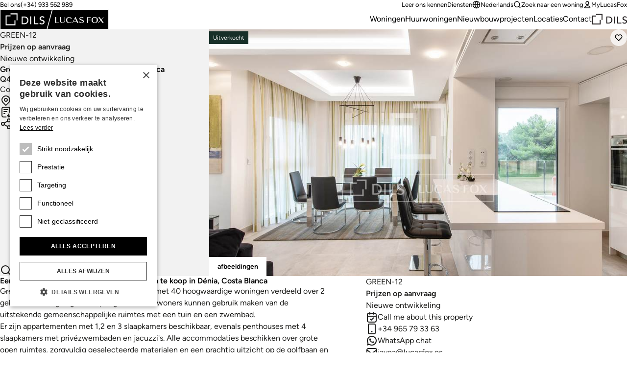

--- FILE ---
content_type: text/html;charset=utf-8
request_url: https://www.lucasfox.co.nl/nieuwbouwprojecten/green-12.html
body_size: 24083
content:
<!DOCTYPE html>
<html lang="nl" dir="ltr" class="no-js" data-theme="classic">
<head>
	<meta charset="utf-8">
	
	<meta name="viewport" content="width=device-width, initial-scale=1.0">
	<meta http-equiv="cleartype" content="on">
	<meta name="format-detection" content="telephone=no">

	<link rel="preload" as="font" type="font/woff2" href="/assets/webfonts/figtree-v5-latin-regular.woff2" crossorigin>
	<link rel="preload" as="font" type="font/woff2" href="/assets/webfonts/figtree-v5-latin-600.woff2" crossorigin>

	<link rel="preconnect" href="https://www.googletagmanager.com">
	<link rel="preconnect" href="https://www.google-analytics.com">
	<link rel="preconnect" href="https://lucasfoxcustomerportal.api.oneall.com">
	<link rel="preconnect" href="https://connect.facebook.net">
	<link rel="preconnect" href="https://customerportal.lucasfox.com">
	<link rel="preconnect" href="https://images.lucasfox.com">
	
	<link rel="prefetch" href="/assets/js/selectize.min.js">
	


	<link rel="stylesheet" href="/assets/css/styles.css?v=20251218" media="all">

	<!--[if lt IE 9]>
		<script type="text/javascript">
			var arr=['article','aside','footer','header','nav','section','figcaption','figure','main','template'];
			for(var i=0;i<arr.length;i++) document.createElement(arr[i]);
		</script>
	<![endif]-->
	
	<script>if(document.documentElement){document.documentElement.className='js';}</script>

	<!-- Favicons -->
	<link rel="icon" href="/favicon.ico" sizes="any">
	<link rel="icon" href="/favicon.svg" type="image/svg+xml">
	<link rel="apple-touch-icon" href="/apple-touch-icon.png">
	<link rel="manifest" href="/manifest.json">


	
	

	<!-- meta_tags -->	
	<title>Green 12&#x3a; Nieuwbouw project in D&eacute;nia - Lucas Fox</title>
	<meta name="description" content="Een nieuwbouw project van Appartementen te koop in D&eacute;nia, Costa Blanca" >

	<!-- GTMDataLayer_inital -->	<script>dataLayer = [{"development_reference":"green-12","page_type":"detailview","office_reference":"jav","property_reference":"green-12","location_path":"spain/costa-blanca/denia","property_class":"development","page_language":"nl"}];</script>
	<!-- primary_image -->	<link rel="preload" href="https://images.lucasfox.com/development/4x3_1600w/BF7E9DEFBC.jpg" as="image" imagesrcset="https://images.lucasfox.com/development/4x3_420w/BF7E9DEFBC.jpg 420w,https://images.lucasfox.com/development/4x3_560w/BF7E9DEFBC.jpg 560w,https://images.lucasfox.com/development/4x3_700w/BF7E9DEFBC.jpg 700w,https://images.lucasfox.com/development/4x3_960w/BF7E9DEFBC.jpg 960w,https://images.lucasfox.com/development/4x3_1280w/BF7E9DEFBC.jpg 1280w,https://images.lucasfox.com/development/4x3_1600w/BF7E9DEFBC.jpg 1600w" imagesizes="(min-width:64em) 60vw, 100vw">
	<!-- FB_OG_tags -->	
	<meta property="og:type" content="website" />
	<meta property="og:site_name" content="Lucas Fox" />
	<meta property="og:url" content="https://www.lucasfox.co.nl/nieuwbouwprojecten/green-12.html" />
	<meta property="og:title" content="Green 12&#x3a; Nieuwbouw project in D&eacute;nia - Lucas Fox" />
	<meta property="og:description" content="Een nieuwbouw project van Appartementen te koop in D&eacute;nia, Costa Blanca" />
	<meta property="og:image" content="https://images.lucasfox.com/development/4x3_1600w/BF7E9DEFBC.jpg" />

	<!-- Twitter_tags -->	
	<meta name="twitter:site" content="@lucasfoxbarcelona" />
	<meta name="twitter:title" content="Green 12&#x3a; Nieuwbouw project in D&eacute;nia - Lucas Fox" />
	<meta name="twitter:description" content="Een nieuwbouw project van Appartementen te koop in D&eacute;nia, Costa Blanca" />
	<meta name="twitter:url" content="https://www.lucasfox.co.nl/nieuwbouwprojecten/green-12.html" />
	<meta name="twitter:card" content="summary_large_image" />
	<meta name="twitter:image" content="https://images.lucasfox.com/development/4x3_1600w/BF7E9DEFBC.jpg" />

	<!-- GTMJS -->	
	<script>(function(w,d,s,l,i){w[l]=w[l]||[];w[l].push({'gtm.start':
	new Date().getTime(),event:'gtm.js'});var f=d.getElementsByTagName(s)[0],
	j=d.createElement(s),dl=l!='dataLayer'?'&l='+l:'';j.async=true;j.src=
	'https://www.googletagmanager.com/gtm.js?id='+i+dl;f.parentNode.insertBefore(j,f);
	})(window,document,'script','dataLayer','GTM-NT2FP6F');</script>

	<!-- CP_Setup -->	
	<script>
		window._P = [];
		window._P.push(["triggers", {"mylucasfox":"my-lucasfox.html","search":"/zoeken.html","info":"/information-request-nl.html","publicfavourites":"/mycollection/"}]);
		window._P.push(["containerids", {"oneall":"oa_social_login_options","vueapp":"mylucasfox"}]);
		window._P.push(["bodyclasses", {"loggedout":"is-cp_loggedout","loggedin":"is-cp_loggedin"}]);
		window._P.push(["gtmdatalayername", "dataLayer"]);
	</script>

	<!-- meta_robots -->	
	<meta name="robots" content="index, follow">

	<!-- canonicalUrl -->	
	<link rel="canonical" href="https://www.lucasfox.co.nl/nieuwbouwprojecten/green-12.html">

	<!-- href_alternates -->	
	<link rel="alternate" hreflang="de" href="https://www.lucasfox.de/neubau/green-12.html">
	<link rel="alternate" hreflang="ru" href="https://www.lucasfox.ru/new-development/green-12.html">
	<link rel="alternate" hreflang="sv" href="https://www.lucasfox.se/new-development/green-12.html">
	<link rel="alternate" hreflang="en" href="https://www.lucasfox.com/new-development/green-12.html">
	<link rel="alternate" hreflang="it" href="https://www.lucasfox.it/nuove-costruzioni/green-12.html">
	<link rel="alternate" hreflang="fr" href="https://www.lucasfox.fr/construction-nouvelle/green-12.html">
	<link rel="alternate" hreflang="ca" href="https://www.lucasfox.cat/obra-nova/green-12.html">
	<link rel="alternate" hreflang="es" href="https://www.lucasfox.es/obra-nueva/green-12.html">
	<link rel="alternate" hreflang="nl" href="https://www.lucasfox.co.nl/nieuwbouwprojecten/green-12.html">

	<!-- BreadCrumbList -->	
	<script type="application/ld+json">{"@context":"http://schema.org","itemListElement":[{"position":1.0,"item":{"@id":"https://www.lucasfox.co.nl/","name":"Lucas Fox"},"@type":"ListItem"},{"position":2.0,"item":{"@id":"https://www.lucasfox.co.nl/nieuwbouwprojecten/green-12.html","name":"Green-12"},"@type":"ListItem"}],"@type":"BreadcrumbList"}</script>
</head>
<body class="tpl_detail is-classic">


<!-- Google Tag Manager (noscript) -->
<noscript><iframe src="https://www.googletagmanager.com/ns.html?id=GTM-NT2FP6F"
height="0" width="0" style="display:none;visibility:hidden"></iframe></noscript>
<!-- End Google Tag Manager (noscript) -->


<header class="site-header-outer u-temp-margins">
	<div class="wrapper">
		<div class="site-header site-header--nl">
			<div class="site-header__logo">
				<a href="/" class="site-logo" aria-label="Lucas Fox">
					<svg xmlns="http://www.w3.org/2000/svg" xml:space="preserve" fill-rule="evenodd" stroke-linejoin="round" stroke-miterlimit="2" clip-rule="evenodd" viewBox="0 0 1401 258">
  <path d="M3 4.6h1393.7V255H3z" class="bg" />
  <path fill="#fff" class="fg" fill-rule="nonzero" d="M761.2 174h-51.7v-72.7h14.2v68h37.5zm44.1 1.4c20.4 0 31.2-9.6 31.2-27.8v-46.3H831v46.3c0 14.7-8.3 22.8-23.5 22.8q-22.2.1-22-22.7v-46.4H771v46.4c0 17.6 12.5 27.7 34.2 27.7m85.4.6a46 46 0 0 0 33.6-12l1.1-1-4.1-3.1-.8.8q-9.2 9.7-26.8 9.7-27.8 0-27.9-32.7c0-20.5 9-32.3 24.5-32.3 12.2 0 18 4.9 20.4 16.9l.3 1.6 14.6-7.2-.8-1.2q-9.2-15-34.5-15c-24.4 0-39.6 14.4-39.6 37.4 0 23.5 15.3 38 40 38m47.6-1.6h-6l36.8-74.1h4.7l36 74.1h-15.5l-8.6-18.3h-38.5zm11.3-23.1h33.8l-14.7-31.5-2-3.8q-.4 1.3-1.4 3.1zm101 20q-14.8 0-20.1-14.8l-.6-1.6-12 8.3 1 1c5.8 7.4 17.6 11.8 31.6 11.8 14.6 0 30.2-5.5 30.2-20.8 0-14-13.6-18.8-25.5-23-10.3-3.7-20-7-20-15.6 0-7 6-11.4 15.4-11.4q12.8 0 16.2 13l.4 1.8 11.8-8.4-.9-1c-5.4-6.4-15.4-10-27.3-10-13.5 0-27.8 5.2-27.8 20 0 13.7 13.2 18.3 25 22.5 10.4 3.7 20.3 7.2 20.3 16.2s-9.5 12-17.7 12m85.6-30.7h29.5v-4.8h-29.5v-29.2h33V102H1122v72.8h14.2zm43.2-2.5c0-23.9 15-37.5 41-37.5s41 13.6 41 37.4c0 23-16 38-41 38-24.9 0-41-14.9-41-38m15.1-.1q0 33 25.9 33t25.9-33.1c0-22.1-8.2-32.4-26-32.4-17.6 0-25.8 10.3-25.8 32.5m76.5 36.7 26.8-30.5 22.7 30.5h16.3l-29.5-39.9 28.4-33h-7l-24.5 28.8-21.3-28.7h-16.5l28.2 38-30.6 34.8zM185.8 192H85.5V91.8h50.1V78.6H72.2v126.8H199V142h-13.2zM135.6 65.3h76.7V142h13.2V52h-89.9zM365.5 132q1 5.5 1 10.2a50 50 0 0 1-14 34.5 51 51 0 0 1-17.2 11.3 62 62 0 0 1-23.7 4.2H279v-100h34.9q10.6 0 18.6 2.3 8 2.4 13.8 6.4 6 4 9.8 9.3a50 50 0 0 1 9.4 21.8m-13.4 10q0-4.8-1.6-11.3a34 34 0 0 0-17.8-22q-7.7-4-19.8-4h-20.4v74.6h17.1q8.6 0 16.4-2.3 7.7-2.4 13.5-7 5.8-4.7 9.1-11.7a37 37 0 0 0 3.5-16.3m36.6 50h13.6V92h-13.6zm60-100H435v100h59.5v-12.7h-46zm112.6 49.2q-5.5-3-12-4.7t-11.8-3.9a29 29 0 0 1-9.1-5.5q-3.7-3.3-3.7-9.7 0-2.3 1-5 .8-2.7 3.1-5a17 17 0 0 1 6-3.8q3.7-1.5 9.4-1.5 6 0 10.6 2.4 4.7 2.4 7.2 6.4l11-10a27 27 0 0 0-13.1-9.3 54 54 0 0 0-15.7-2.2q-9 0-15.5 2.7a33 33 0 0 0-10.5 6.9 26 26 0 0 0-8 18.4q0 9.7 3.8 15.4a29 29 0 0 0 9 9.2q5.6 3.3 12 5.3a172 172 0 0 1 11.8 4 32 32 0 0 1 9.2 5q3.6 3 3.6 8.8 0 4.2-1.8 7.3t-4.7 5.2-6.5 3.2q-3.4 1-7 1-6 0-11.7-2.6t-9.4-8.1l-11.2 9.6a30 30 0 0 0 13.7 10.4 49 49 0 0 0 31.8 1.3q6.5-2.1 11-6a29 29 0 0 0 10.2-22.8 24 24 0 0 0-3.6-14.2 28 28 0 0 0-9.1-8.2M1400.2 0v257.2H.2V.1zM602.3 251 668.7 6.3H6.5V251zM1394 6.3H678.2L611.8 251H1394z"/>
</svg>

				</a>
			</div>
			<div class="site-header__tel">
				<p class="utils-tel">
					<span>Bel ons</span> <a href="tel://(+34) 933 562 989" class="c-utils__tel">(+34) 933 562 989</a>
				</p>
			</div>
			<div class="site-header__utils">
				<ul class="list-unstyled utils-menu">
					<li class="slug_get-to-know-us"><a href="/get-to-know-us.html" title="Leer ons kennen" >Leer ons kennen</a></li><li class="slug_diensten"><a href="/diensten.html" title="Lucas Fox Diensten" >Diensten</a></li>
				</ul>
				<ul class="list-unstyled utils-menu">
					<li>
						<div class="dropdown">
							<button class="icon-link icon-link--sm" type="button" data-bs-toggle="dropdown" aria-expanded="false">
								<svg width="100%" height="100%" viewBox="0 0 24 24" fill="none" xmlns="http://www.w3.org/2000/svg">
 <path d="M2 12H22M2 12C2 17.5228 6.47715 22 12 22M2 12C2 6.47715 6.47715 2 12 2M22 12C22 17.5228 17.5228 22 12 22M22 12C22 6.47715 17.5228 2 12 2M12 2C14.5013 4.73835 15.9228 8.29203 16 12C15.9228 15.708 14.5013 19.2616 12 22M12 2C9.49872 4.73835 8.07725 8.29203 8 12C8.07725 15.708 9.49872 19.2616 12 22" stroke="currentColor" stroke-width="2" stroke-linecap="round" stroke-linejoin="round"/>
 </svg> Nederlands
							</button>
							<div class="dropdown-menu dropdown-menu-end dropdown-langswitch">
								<ul class="list-unstyled langs-menu">
									<li><a href="https://www.lucasfox.com/new-development/green-12.html" class="dropdown-item flag flag--en">English</a></li><li><a href="https://www.lucasfox.es/obra-nueva/green-12.html" class="dropdown-item flag flag--es">Español</a></li><li><a href="https://www.lucasfox.de/neubau/green-12.html" class="dropdown-item flag flag--de">Deutsch</a></li><li><a href="https://www.lucasfox.ru/new-development/green-12.html" class="dropdown-item flag flag--ru">Русский</a></li><li><a href="https://www.lucasfox.cat/obra-nova/green-12.html" class="dropdown-item flag flag--ca">Català</a></li><li><a href="https://www.lucasfox.fr/construction-nouvelle/green-12.html" class="dropdown-item flag flag--fr">Français</a></li><li><a href="https://www.lucasfox.pt/" class="dropdown-item flag flag--pt">Português</a></li><li><a href="https://www.lucasfox.se/new-development/green-12.html" class="dropdown-item flag flag--sv">Svenska</a></li><li><a href="https://www.lucasfox.it/nuove-costruzioni/green-12.html" class="dropdown-item flag flag--it">Italiano</a></li>
								</ul>
							</div>
						</div>
					</li>
					<li>
						<button class="icon-link icon-link--sm" data-bs-toggle="modal" data-bs-target="#search-modal" id="toggle-wide">
							<svg width="100%" height="100%" viewBox="0 0 24 24" fill="none" xmlns="http://www.w3.org/2000/svg">
 <path d="M21 21L16.65 16.65M19 11C19 15.4183 15.4183 19 11 19C6.58172 19 3 15.4183 3 11C3 6.58172 6.58172 3 11 3C15.4183 3 19 6.58172 19 11Z" stroke="currentColor" stroke-width="2" stroke-linecap="round" stroke-linejoin="round"/>
 </svg> Zoek naar een woning
						</button>
					</li>
					<li class="cp-go">
						<a href="/my-lucasfox.html"  class="icon-link icon-link--sm" >
							<svg width="100%" height="100%" viewBox="0 0 24 24" fill="none" xmlns="http://www.w3.org/2000/svg">
 <path d="M12 15C8.8299 15 6.01077 16.5306 4.21597 18.906C3.82968 19.4172 3.63653 19.6728 3.64285 20.0183C3.64773 20.2852 3.81533 20.6219 4.02534 20.7867C4.29716 21 4.67384 21 5.4272 21H18.5727C19.3261 21 19.7028 21 19.9746 20.7867C20.1846 20.6219 20.3522 20.2852 20.3571 20.0183C20.3634 19.6728 20.1703 19.4172 19.784 18.906C17.9892 16.5306 15.17 15 12 15Z" stroke="currentColor" stroke-width="2" stroke-linecap="round" stroke-linejoin="round"/>
 <path d="M12 12C14.4853 12 16.5 9.98528 16.5 7.5C16.5 5.01472 14.4853 3 12 3C9.51469 3 7.49997 5.01472 7.49997 7.5C7.49997 9.98528 9.51469 12 12 12Z" stroke="currentColor" stroke-width="2" stroke-linecap="round" stroke-linejoin="round"/>
 </svg> MyLucasFox
						</a>
					</li>
					<li class="cp-sign-out">
						<a href="javascript:window._P.logout();" class="icon-link icon-link--sm">
							<svg width="100%" height="100%" viewBox="0 0 24 24" fill="none" xmlns="http://www.w3.org/2000/svg">
 <path d="M16 17L21 12M21 12L16 7M21 12H9M12 17C12 17.93 12 18.395 11.8978 18.7765C11.6204 19.8117 10.8117 20.6204 9.77646 20.8978C9.39496 21 8.92997 21 8 21H7.5C6.10218 21 5.40326 21 4.85195 20.7716C4.11687 20.4672 3.53284 19.8831 3.22836 19.1481C3 18.5967 3 17.8978 3 16.5V7.5C3 6.10217 3 5.40326 3.22836 4.85195C3.53284 4.11687 4.11687 3.53284 4.85195 3.22836C5.40326 3 6.10218 3 7.5 3H8C8.92997 3 9.39496 3 9.77646 3.10222C10.8117 3.37962 11.6204 4.18827 11.8978 5.22354C12 5.60504 12 6.07003 12 7" stroke="currentColor" stroke-width="2" stroke-linecap="round" stroke-linejoin="round"/>
 </svg> Sign out
						</a>
					</li>
				</ul>
			</div>
			<nav class="site-header__nav" id="primary-nav">
				<ul class="list-unstyled site-nav">
					<li class="slug_index sel"><a href="/" class="sel" title="Bij lucas Fox bieden we luxe vastgoed te koop en te huur aan op toplocaties in Spanje en in Portugal." >Startpagina</a></li><li class="slug_residentiële-woningen"><a href="/residentiële-woningen.html" title="Woningen" >Woningen</a></li><li class="slug_urllink-cca8ad5506"><a href="https://www.lucasfox.co.nl/zoeken.html?classid=res_rent" title="Huurwoningen" >Huurwoningen</a></li><li class="slug_nieuwbouwprojecten-in-spanje"><a href="/nieuwbouwprojecten-in-spanje.html" title="Nieuwbouwprojecten" >Nieuwbouwprojecten</a></li><li class="slug_top-locations"><a href="/top-locations.html" title="Locaties" >Locaties</a></li><li class="slug_contact-lucas-fox-properties"><a href="/contact-lucas-fox-properties.html" title="Contact" >Contact</a></li>
				</ul>
			</nav>

			
			<div class="site-header__dils">
				<a href="https://dils.com/en/" class="dils-logo" target="_blank">
					<svg xmlns="http://www.w3.org/2000/svg" xml:space="preserve" fill-rule="evenodd" stroke-linejoin="round" stroke-miterlimit="2" clip-rule="evenodd" viewBox="0 0 620 190">
						<path fill="#231f20" fill-rule="nonzero" d="M0 32.7v156.7h156.6V111h-16.3v62h-124V49h62V32.7H0ZM78.3 0v16.4H173V111h16.4V0h-111Zm177 49.4h43.2a80 80 0 0 1 23 3 62 62 0 0 1 17 7.9c4.9 3.3 9 7.1 12.1 11.4a61.3 61.3 0 0 1 11.6 26.9 62.2 62.2 0 0 1-3.1 35.5 58 58 0 0 1-13 19.8 63.6 63.6 0 0 1-21.2 13.9 76 76 0 0 1-29.2 5.2h-40.4V49.4Zm16.8 107.9h21.1a70 70 0 0 0 20.2-2.9 49 49 0 0 0 16.7-8.6c4.8-3.9 8.5-8.7 11.3-14.5a45.7 45.7 0 0 0 4.2-20.1c0-4-.6-8.6-1.9-14a41.6 41.6 0 0 0-22-27.1c-6.3-3.4-14.4-5-24.4-5H272v92.2ZM390.9 49.4h16.8V173h-16.8zm57.2 0H465v107.9h56.8V173H448V49.4Zm103.1 97.8a28 28 0 0 0 11.6 10 34 34 0 0 0 14.6 3.2 29.7 29.7 0 0 0 16.5-5.2c2.4-1.8 4.3-4 5.8-6.5s2.3-5.5 2.3-8.9c0-4.8-1.5-8.4-4.5-10.9s-6.8-4.6-11.3-6.3c-4.5-1.7-9.4-3.3-14.7-4.9a59.8 59.8 0 0 1-14.6-6.5 35.8 35.8 0 0 1-11.3-11.3 35 35 0 0 1-4.5-19.1 32.2 32.2 0 0 1 9.7-22.7c3.4-3.4 7.7-6.2 13-8.5a48.4 48.4 0 0 1 19.2-3.4c6.7 0 13.2 1 19.4 2.8a33.3 33.3 0 0 1 16.2 11.4L605 72.8c-2.1-3.3-5-6-9-7.9-3.8-2-8.1-3-13-3-4.7 0-8.6.6-11.6 1.9a18 18 0 0 0-12.5 16.9c0 5.3 1.5 9.3 4.5 12.1a36 36 0 0 0 11.3 6.9c4.5 1.7 9.3 3.3 14.6 4.7a62.7 62.7 0 0 1 14.7 5.8c4.5 2.5 8.2 5.9 11.3 10.1 3 4.3 4.5 10.1 4.5 17.6a37 37 0 0 1-12.6 28.1 40.7 40.7 0 0 1-13.6 7.5 60.9 60.9 0 0 1-39.3-1.6 37 37 0 0 1-17-12.9l13.9-11.8Z"/>
					</svg>
				</a>
			</div>
			

			<div class="site-header__burger">
				<button type="button" name="open" class="icon-link icon-link--header-nav" data-bs-toggle="modal" data-bs-target="#site-nav-modal" aria-label="Menu">
					<svg width="100%" height="100%" viewBox="0 0 24 24" fill="none" xmlns="http://www.w3.org/2000/svg">
 <path d="M3 12H21M3 6H21M3 18H21" stroke="currentColor" stroke-width="2" stroke-linecap="round" stroke-linejoin="round"/>
 </svg>
				</button>
			</div>
		</div>
	</div>
</header>

<!-- Site nav modal -->
<div class="modal" data-mobile-only id="site-nav-modal" tabindex="-1" aria-labelledby="site-nav-modal-label" aria-hidden="true">
	<div class="modal-dialog modal-fullscreen">
		<div class="modal-content">
			<div class="modal-header modal-header-mobile-nav">
				<h3 class="modal-title fs-step-0 visuallyhidden" id="site-nav-modal-label">Navigatie Web</h3>
				<button type="button" name="close" class="icon-link icon-link--header-nav" data-bs-dismiss="modal" aria-label="Sluiten">
					<svg width="100%" height="100%" viewBox="0 0 24 24" fill="none" xmlns="http://www.w3.org/2000/svg">
 <path d="M18 6L6 18M6 6L18 18" stroke="currentColor" stroke-width="2" stroke-linecap="round" stroke-linejoin="round"/>
 </svg>
				</button>
			</div>
			<div class="modal-body u-temp-margins modal-body-mobile-nav">
				<div>
					<div class="flow flow-space--m">
						<div>
							<div class="flow flow-space--xs">
								<h5 class="modal-body-mobile-nav__heading">Vastgoed</h5>
								<ul class="list-unstyled site-nav-mobile">
									<li class="slug_index sel"><a href="/" class="sel" title="Bij lucas Fox bieden we luxe vastgoed te koop en te huur aan op toplocaties in Spanje en in Portugal." >Startpagina</a></li><li class="slug_residentiële-woningen"><a href="/residentiële-woningen.html" title="Woningen" >Woningen</a></li><li class="slug_urllink-cca8ad5506"><a href="https://www.lucasfox.co.nl/zoeken.html?classid=res_rent" title="Huurwoningen" >Huurwoningen</a></li><li class="slug_nieuwbouwprojecten-in-spanje"><a href="/nieuwbouwprojecten-in-spanje.html" title="Nieuwbouwprojecten" >Nieuwbouwprojecten</a></li><li class="slug_top-locations"><a href="/top-locations.html" title="Locaties" >Locaties</a></li><li class="slug_contact-lucas-fox-properties"><a href="/contact-lucas-fox-properties.html" title="Contact" >Contact</a></li>
								</ul>
							</div>
						</div>
						<div>
							<div class="flow flow-space--xs">
								<h5 class="modal-body-mobile-nav__heading">Bedrijf</h5>
								<ul class="list-unstyled site-nav-mobile">
									<li class="slug_get-to-know-us"><a href="/get-to-know-us.html" title="Leer ons kennen" >Leer ons kennen</a></li><li class="slug_diensten"><a href="/diensten.html" title="Lucas Fox Diensten" >Diensten</a></li>
								</ul>
							</div>
						</div>
						<div class="modal-body-mobile-nav__utils">
							<ul class="list-unstyled site-nav-mobile">
								<li>
									<button class="icon-link icon-link--sm" type="button" data-bs-target="#langs-modal" data-bs-toggle="modal">
										<svg width="100%" height="100%" viewBox="0 0 24 24" fill="none" xmlns="http://www.w3.org/2000/svg">
 <path d="M2 12H22M2 12C2 17.5228 6.47715 22 12 22M2 12C2 6.47715 6.47715 2 12 2M22 12C22 17.5228 17.5228 22 12 22M22 12C22 6.47715 17.5228 2 12 2M12 2C14.5013 4.73835 15.9228 8.29203 16 12C15.9228 15.708 14.5013 19.2616 12 22M12 2C9.49872 4.73835 8.07725 8.29203 8 12C8.07725 15.708 9.49872 19.2616 12 22" stroke="currentColor" stroke-width="2" stroke-linecap="round" stroke-linejoin="round"/>
 </svg> Nederlands
									</button>
								</li>
								<li>
									<button class="icon-link icon-link--sm" type="button" data-bs-target="#search-modal" data-bs-toggle="modal" id="toggle-mobile">
										<svg width="100%" height="100%" viewBox="0 0 24 24" fill="none" xmlns="http://www.w3.org/2000/svg">
 <path d="M21 21L16.65 16.65M19 11C19 15.4183 15.4183 19 11 19C6.58172 19 3 15.4183 3 11C3 6.58172 6.58172 3 11 3C15.4183 3 19 6.58172 19 11Z" stroke="currentColor" stroke-width="2" stroke-linecap="round" stroke-linejoin="round"/>
 </svg> Zoek naar een woning
									</button>
								</li>
								<li>
									<a href="/my-lucasfox.html" class="icon-link icon-link--sm">
										<svg width="100%" height="100%" viewBox="0 0 24 24" fill="none" xmlns="http://www.w3.org/2000/svg">
 <path d="M12 15C8.8299 15 6.01077 16.5306 4.21597 18.906C3.82968 19.4172 3.63653 19.6728 3.64285 20.0183C3.64773 20.2852 3.81533 20.6219 4.02534 20.7867C4.29716 21 4.67384 21 5.4272 21H18.5727C19.3261 21 19.7028 21 19.9746 20.7867C20.1846 20.6219 20.3522 20.2852 20.3571 20.0183C20.3634 19.6728 20.1703 19.4172 19.784 18.906C17.9892 16.5306 15.17 15 12 15Z" stroke="currentColor" stroke-width="2" stroke-linecap="round" stroke-linejoin="round"/>
 <path d="M12 12C14.4853 12 16.5 9.98528 16.5 7.5C16.5 5.01472 14.4853 3 12 3C9.51469 3 7.49997 5.01472 7.49997 7.5C7.49997 9.98528 9.51469 12 12 12Z" stroke="currentColor" stroke-width="2" stroke-linecap="round" stroke-linejoin="round"/>
 </svg> MyLucasFox
									</a>
								</li>
								<li class="cp-sign-out">
									<a href="javascript:window._P.logout();" class="icon-link icon-link--sm">
										<svg width="100%" height="100%" viewBox="0 0 24 24" fill="none" xmlns="http://www.w3.org/2000/svg">
 <path d="M16 17L21 12M21 12L16 7M21 12H9M12 17C12 17.93 12 18.395 11.8978 18.7765C11.6204 19.8117 10.8117 20.6204 9.77646 20.8978C9.39496 21 8.92997 21 8 21H7.5C6.10218 21 5.40326 21 4.85195 20.7716C4.11687 20.4672 3.53284 19.8831 3.22836 19.1481C3 18.5967 3 17.8978 3 16.5V7.5C3 6.10217 3 5.40326 3.22836 4.85195C3.53284 4.11687 4.11687 3.53284 4.85195 3.22836C5.40326 3 6.10218 3 7.5 3H8C8.92997 3 9.39496 3 9.77646 3.10222C10.8117 3.37962 11.6204 4.18827 11.8978 5.22354C12 5.60504 12 6.07003 12 7" stroke="currentColor" stroke-width="2" stroke-linecap="round" stroke-linejoin="round"/>
 </svg> Sign out
									</a>
								</li>
							</ul>
						</div>
						<div>
							<div class="site-nav-mobile">
								<a href="https://dils.com/en/" class="dils-logo" target="_blank">
									<svg xmlns="http://www.w3.org/2000/svg" xml:space="preserve" fill-rule="evenodd" stroke-linejoin="round" stroke-miterlimit="2" clip-rule="evenodd" viewBox="0 0 620 190">
										<path fill="#231f20" fill-rule="nonzero" d="M0 32.7v156.7h156.6V111h-16.3v62h-124V49h62V32.7H0ZM78.3 0v16.4H173V111h16.4V0h-111Zm177 49.4h43.2a80 80 0 0 1 23 3 62 62 0 0 1 17 7.9c4.9 3.3 9 7.1 12.1 11.4a61.3 61.3 0 0 1 11.6 26.9 62.2 62.2 0 0 1-3.1 35.5 58 58 0 0 1-13 19.8 63.6 63.6 0 0 1-21.2 13.9 76 76 0 0 1-29.2 5.2h-40.4V49.4Zm16.8 107.9h21.1a70 70 0 0 0 20.2-2.9 49 49 0 0 0 16.7-8.6c4.8-3.9 8.5-8.7 11.3-14.5a45.7 45.7 0 0 0 4.2-20.1c0-4-.6-8.6-1.9-14a41.6 41.6 0 0 0-22-27.1c-6.3-3.4-14.4-5-24.4-5H272v92.2ZM390.9 49.4h16.8V173h-16.8zm57.2 0H465v107.9h56.8V173H448V49.4Zm103.1 97.8a28 28 0 0 0 11.6 10 34 34 0 0 0 14.6 3.2 29.7 29.7 0 0 0 16.5-5.2c2.4-1.8 4.3-4 5.8-6.5s2.3-5.5 2.3-8.9c0-4.8-1.5-8.4-4.5-10.9s-6.8-4.6-11.3-6.3c-4.5-1.7-9.4-3.3-14.7-4.9a59.8 59.8 0 0 1-14.6-6.5 35.8 35.8 0 0 1-11.3-11.3 35 35 0 0 1-4.5-19.1 32.2 32.2 0 0 1 9.7-22.7c3.4-3.4 7.7-6.2 13-8.5a48.4 48.4 0 0 1 19.2-3.4c6.7 0 13.2 1 19.4 2.8a33.3 33.3 0 0 1 16.2 11.4L605 72.8c-2.1-3.3-5-6-9-7.9-3.8-2-8.1-3-13-3-4.7 0-8.6.6-11.6 1.9a18 18 0 0 0-12.5 16.9c0 5.3 1.5 9.3 4.5 12.1a36 36 0 0 0 11.3 6.9c4.5 1.7 9.3 3.3 14.6 4.7a62.7 62.7 0 0 1 14.7 5.8c4.5 2.5 8.2 5.9 11.3 10.1 3 4.3 4.5 10.1 4.5 17.6a37 37 0 0 1-12.6 28.1 40.7 40.7 0 0 1-13.6 7.5 60.9 60.9 0 0 1-39.3-1.6 37 37 0 0 1-17-12.9l13.9-11.8Z"/>
									</svg>
								</a>
							</div>
						</div>
					</div>
				</div>
			</div>
		</div>
	</div>
</div>


<!-- Site nav languages modal -->

<div class="modal" data-mobile-only id="langs-modal" tabindex="-1" aria-labelledby="langs-modal-label" aria-hidden="true">
	<div class="modal-dialog modal-fullscreen">
		<div class="modal-content">
			<div class="modal-header modal-header-mobile-nav modal-header-mobile-nav--toggles">
				<h3 class="modal-title fs-step-0 visuallyhidden" id="langs-modal-label">Zoek naar een woning</h3>
				<button class="icon-link fs-step--1 modal-header-mobile-nav__back" data-bs-target="#site-nav-modal" data-bs-toggle="modal">
					<svg width="100%" height="100%" viewBox="0 0 24 24" fill="none" xmlns="http://www.w3.org/2000/svg">
 <path d="M15 18L9 12L15 6" stroke="currentColor" stroke-width="2" stroke-linecap="round" stroke-linejoin="round"/>
 </svg> Terug
				</button>
				<button type="button" name="close" class="icon-link icon-link--header-nav" data-bs-dismiss="modal" aria-label="Sluiten">
					<svg width="100%" height="100%" viewBox="0 0 24 24" fill="none" xmlns="http://www.w3.org/2000/svg">
 <path d="M18 6L6 18M6 6L18 18" stroke="currentColor" stroke-width="2" stroke-linecap="round" stroke-linejoin="round"/>
 </svg> 
				</button>
			</div>
			<div class="modal-body u-temp-margins">
				<ul class="list-unstyled modal-body-langs-menu">
					<li><a href="https://www.lucasfox.com/new-development/green-12.html" class="dropdown-item flag flag--en">English</a></li><li><a href="https://www.lucasfox.es/obra-nueva/green-12.html" class="dropdown-item flag flag--es">Español</a></li><li><a href="https://www.lucasfox.de/neubau/green-12.html" class="dropdown-item flag flag--de">Deutsch</a></li><li><a href="https://www.lucasfox.ru/new-development/green-12.html" class="dropdown-item flag flag--ru">Русский</a></li><li><a href="https://www.lucasfox.cat/obra-nova/green-12.html" class="dropdown-item flag flag--ca">Català</a></li><li><a href="https://www.lucasfox.fr/construction-nouvelle/green-12.html" class="dropdown-item flag flag--fr">Français</a></li><li><a href="https://www.lucasfox.pt/" class="dropdown-item flag flag--pt">Português</a></li><li><a href="https://www.lucasfox.se/new-development/green-12.html" class="dropdown-item flag flag--sv">Svenska</a></li><li><a href="https://www.lucasfox.it/nuove-costruzioni/green-12.html" class="dropdown-item flag flag--it">Italiano</a></li>
				</ul>
			</div>
		</div>
	</div>
</div>

<main>
	


<div class="flow flow-space--xl" style="Xmargin-block-end: var(--space-2xl);">
	<div class="detail-banner u-temp-margins">
		
		
		<div class="media-group-nav-outer u-temp-margins">
			<ul class="list-unstyled media-group-nav">
				<li>
					<button class="detail-actions-tray-link" data-media-group data-fancybox-trigger="imagegallery" >
						<svg xmlns="http://www.w3.org/2000/svg" viewBox="0 0 24 24" fill="currentColor"><path d="M9.82843 5L7.82843 7H4V19H20V7H16.1716L14.1716 5H9.82843ZM9 3H15L17 5H21C21.5523 5 22 5.44772 22 6V20C22 20.5523 21.5523 21 21 21H3C2.44772 21 2 20.5523 2 20V6C2 5.44772 2.44772 5 3 5H7L9 3ZM12 18C8.96243 18 6.5 15.5376 6.5 12.5C6.5 9.46243 8.96243 7 12 7C15.0376 7 17.5 9.46243 17.5 12.5C17.5 15.5376 15.0376 18 12 18ZM12 16C13.933 16 15.5 14.433 15.5 12.5C15.5 10.567 13.933 9 12 9C10.067 9 8.5 10.567 8.5 12.5C8.5 14.433 10.067 16 12 16Z"></path></svg> 44 afbeeldingen
					</button>
				</li>
				
				<li>
					<button class="detail-actions-tray-link" data-media-group data-fancybox data-src="#dev-map-display" data-resource="googlemap">
						<svg xmlns="http://www.w3.org/2000/svg" viewBox="0 0 24 24" fill="currentColor"><path d="M12 20.8995L16.9497 15.9497C19.6834 13.2161 19.6834 8.78392 16.9497 6.05025C14.2161 3.31658 9.78392 3.31658 7.05025 6.05025C4.31658 8.78392 4.31658 13.2161 7.05025 15.9497L12 20.8995ZM12 23.7279L5.63604 17.364C2.12132 13.8492 2.12132 8.15076 5.63604 4.63604C9.15076 1.12132 14.8492 1.12132 18.364 4.63604C21.8787 8.15076 21.8787 13.8492 18.364 17.364L12 23.7279ZM12 13C13.1046 13 14 12.1046 14 11C14 9.89543 13.1046 9 12 9C10.8954 9 10 9.89543 10 11C10 12.1046 10.8954 13 12 13ZM12 15C9.79086 15 8 13.2091 8 11C8 8.79086 9.79086 7 12 7C14.2091 7 16 8.79086 16 11C16 13.2091 14.2091 15 12 15Z"></path></svg> Bekijk op kaart
					</button>
				</li>
				
			</ul>
		</div>
		
		<div class="detail-banner__media">
			<img src="https://images.lucasfox.com/development/4x3_1600w/BF7E9DEFBC.jpg"
			sizes="(min-width:64em) 60vw, 100vw"
			srcset="https://images.lucasfox.com/development/4x3_420w/BF7E9DEFBC.jpg 420w,https://images.lucasfox.com/development/4x3_560w/BF7E9DEFBC.jpg 560w,https://images.lucasfox.com/development/4x3_700w/BF7E9DEFBC.jpg 700w,https://images.lucasfox.com/development/4x3_960w/BF7E9DEFBC.jpg 960w,https://images.lucasfox.com/development/4x3_1280w/BF7E9DEFBC.jpg 1280w,https://images.lucasfox.com/development/4x3_1600w/BF7E9DEFBC.jpg 1600w"
			class="detail-banner__image"
			alt=""
			width="960"
			height="720"
			>
			<div class="detail-banner__meta" data-reference="green-12">
				<div class="detail-banner-sashes">
					
						<span class="sash soldout">
							Uitverkocht
						</span>
					
				</div>
				<button class="c-save-btn-logged-out" data-bs-toggle="modal" data-bs-target="#mylucasfox-modal" aria-label="Aan favorieten toevoegen">
					<svg xmlns="http://www.w3.org/2000/svg" viewBox="0 0 24 24" fill="currentColor"><path d="M12.001 4.52853C14.35 2.42 17.98 2.49 20.2426 4.75736C22.5053 7.02472 22.583 10.637 20.4786 12.993L11.9999 21.485L3.52138 12.993C1.41705 10.637 1.49571 7.01901 3.75736 4.75736C6.02157 2.49315 9.64519 2.41687 12.001 4.52853ZM18.827 6.1701C17.3279 4.66794 14.9076 4.60701 13.337 6.01687L12.0019 7.21524L10.6661 6.01781C9.09098 4.60597 6.67506 4.66808 5.17157 6.17157C3.68183 7.66131 3.60704 10.0473 4.97993 11.6232L11.9999 18.6543L19.0201 11.6232C20.3935 10.0467 20.319 7.66525 18.827 6.1701Z"></path></svg> 
				</button>
			</div>
			<div class="detail-banner__media-links">
				<ul class="media-links list-unstyled">
					<li>
						<a href="https://images.lucasfox.com/development/4x3_1600w/BF7E9DEFBC.jpg"
							class="btn btn-sm btn-color-white stretched-link"
							data-fancybox="imagegallery"
							data-media-group
							data-caption=""
							data-srcset="https://images.lucasfox.com/development/4x3_420w/BF7E9DEFBC.jpg 420w,https://images.lucasfox.com/development/4x3_560w/BF7E9DEFBC.jpg 560w,https://images.lucasfox.com/development/4x3_700w/BF7E9DEFBC.jpg 700w,https://images.lucasfox.com/development/4x3_960w/BF7E9DEFBC.jpg 960w,https://images.lucasfox.com/development/4x3_1280w/BF7E9DEFBC.jpg 1280w,https://images.lucasfox.com/development/4x3_1600w/BF7E9DEFBC.jpg 1600w"
							>
							afbeeldingen
						</a>
					</li>
					
				</ul>
			</div>
		</div>
		<div class="detail-banner__body">
			
			<div class="detail-metas">
				
		<span class="text-uppercase fs-step--2">Green-12</span>
		
			<b class="fs-step-1"> Prijzen op aanvraag</b>
			<span>Nieuwe ontwikkeling</span>
		
			</div>
			<h1 class="h3">Green 12 Appartementen, D&eacute;nia, Costa Blanca</h1>
			<ul class="key-facts list-unstyled">
				
					<li class="key-facts__item">
						<span class="key-facts__key">Completion</span>
						<span class="key-facts__value">Q4 2019</span>
					</li>
				
					<li class="key-facts__item">
						<span class="key-facts__key">Bouwvergunning</span>
						<span class="key-facts__value">Verleend</span>
					</li>
				
			</ul>
			
				<ul class="detail-links list-unstyled">
					
						<li>
							<button class="icon-link fs-step--1" data-fancybox data-src="#dev-map-display" data-media-group data-options='{"selectable" : false}'>
								<svg xmlns="http://www.w3.org/2000/svg" viewBox="0 0 24 24" fill="currentColor"><path d="M12 20.8995L16.9497 15.9497C19.6834 13.2161 19.6834 8.78392 16.9497 6.05025C14.2161 3.31658 9.78392 3.31658 7.05025 6.05025C4.31658 8.78392 4.31658 13.2161 7.05025 15.9497L12 20.8995ZM12 23.7279L5.63604 17.364C2.12132 13.8492 2.12132 8.15076 5.63604 4.63604C9.15076 1.12132 14.8492 1.12132 18.364 4.63604C21.8787 8.15076 21.8787 13.8492 18.364 17.364L12 23.7279ZM12 13C13.1046 13 14 12.1046 14 11C14 9.89543 13.1046 9 12 9C10.8954 9 10 9.89543 10 11C10 12.1046 10.8954 13 12 13ZM12 15C9.79086 15 8 13.2091 8 11C8 8.79086 9.79086 7 12 7C14.2091 7 16 8.79086 16 11C16 13.2091 14.2091 15 12 15Z"></path></svg> Bekijk op kaart
							</button>
						</li>
					
						<li>
							<a class="icon-link fs-step--1" rel="nofollow noopener noreferrer" href="https://pdf.lucasfox.com/overview/nl/green-12.pdf" data-resource="factsheet">
								<svg width="100%" height="100%" viewBox="0 0 24 24" fill="none" xmlns="http://www.w3.org/2000/svg">
 <path d="M20 12.5V6.8C20 5.11984 20 4.27976 19.673 3.63803C19.3854 3.07354 18.9265 2.6146 18.362 2.32698C17.7202 2 16.8802 2 15.2 2H8.8C7.11984 2 6.27976 2 5.63803 2.32698C5.07354 2.6146 4.6146 3.07354 4.32698 3.63803C4 4.27976 4 5.11984 4 6.8V17.2C4 18.8802 4 19.7202 4.32698 20.362C4.6146 20.9265 5.07354 21.3854 5.63803 21.673C6.27976 22 7.1198 22 8.79986 22H12.5M14 11H8M10 15H8M16 7H8M15 19L18 22M18 22L21 19M18 22V16" stroke="currentColor" stroke-width="2" stroke-linecap="round" stroke-linejoin="round"/>
 </svg> Informatieblad
							</a>
						</li>
						<li>
							<button class="icon-link fs-step--1" data-bs-toggle="modal" data-bs-target="#sharing-modal">
								<svg width="100%" height="100%" viewBox="0 0 24 24" fill="none" xmlns="http://www.w3.org/2000/svg">
 <path d="M8.59 13.51L15.42 17.49M15.41 6.51L8.59 10.49M21 5C21 6.65685 19.6569 8 18 8C16.3431 8 15 6.65685 15 5C15 3.34315 16.3431 2 18 2C19.6569 2 21 3.34315 21 5ZM9 12C9 13.6569 7.65685 15 6 15C4.34315 15 3 13.6569 3 12C3 10.3431 4.34315 9 6 9C7.65685 9 9 10.3431 9 12ZM21 19C21 20.6569 19.6569 22 18 22C16.3431 22 15 20.6569 15 19C15 17.3431 16.3431 16 18 16C19.6569 16 21 17.3431 21 19Z" stroke="currentColor" stroke-width="2" stroke-linecap="round" stroke-linejoin="round"/>
 </svg> Deel deze woning
							</button>
						</li>
					
				</ul>
			
			<ul class="detail-links detail-links--tools list-unstyled">
				<li>
					<button class="icon-link fs-step--1" data-bs-toggle="modal" data-bs-target="#search-modal">
						<svg width="100%" height="100%" viewBox="0 0 24 24" fill="none" xmlns="http://www.w3.org/2000/svg">
 <path d="M21 21L16.65 16.65M19 11C19 15.4183 15.4183 19 11 19C6.58172 19 3 15.4183 3 11C3 6.58172 6.58172 3 11 3C15.4183 3 19 6.58172 19 11Z" stroke="currentColor" stroke-width="2" stroke-linecap="round" stroke-linejoin="round"/>
 </svg> Start een nieuwe zoekopdracht
					</button>
				</li>
			</ul>
		</div>
	</div>
	<div class="detail-body">
		<div class="detail-body__content flow flow-space--s prose">
			<h2 class="h3">Een nieuwbouw project van Appartementen te koop in D&eacute;nia, Costa Blanca</h1>
			<div lang="nl-x-mtfrom-en" class="flow flow-space--s prose"><p> Green 12 is een nieuw ontwikkelingsproject met 40 hoogwaardige woningen verdeeld over 2 gebouwen met garages en opslagruimtes. Bewoners kunnen gebruik maken van de uitstekende gemeenschappelijke ruimtes met een tuin en een zwembad. </p><p> Er zijn appartementen met 1,2 en 3 slaapkamers beschikbaar, evenals penthouses met 4 slaapkamers met privézwembaden en jacuzzi&#39;s. Alle accommodaties beschikken over grote open ruimtes, zorgvuldig geselecteerde materialen en een prachtig uitzicht op de golfbaan en de bergen Pego en Montgó. </p><p> Deze elegante aanbieding geniet een exclusieve locatie op slechts een paar meter van een strand met blauwe vlag en een eerste lijn golfbaan, met 18 holes, en naast een internationale manege. Er is een breed scala aan diensten beschikbaar voor woningen, waaronder een wasservice, onderhoud van het huis en vervoer naar de luchthaven, reserveringen voor greenfees, die allemaal zorgen voor een rustige en comfortabele levensstijl. </p><p> Een ideale gelegenheid voor diegenen die willen wonen in een hoogwaardig pand met een gegarandeerd rendement van 5%. </p><h4> highlights </h4><ul><li> 40 appartementen verdeeld over 2 hoogwaardige gebouwen met een garage en opslagruimten </li><li> Appartementen met 1,2 en met 3 slaapkamers </li><li> Penthouses met 4 slaapkamers, een zwembad en privé-jacuzzi&#39;s </li><li> Exclusieve selectie van materialen </li><li> Uitstekende gemeenschappelijke ruimtes met tuin en zwembad </li><li> Gelegen op slechts enkele meters van het strand, de eerste lijnsgolfbaan en naast een manege </li><li> Breed scala aan diensten voor de veiligheid en de rust van de bewoners </li><li> 5% gegarandeerde huuropbrengst </li></ul></div> 
		</div>

		
			<div class="detail-body__images">
				<div class="media-launch">
					<img src="https://images.lucasfox.com/development/4x3_1600w/FCB198A58F.jpg"
						sizes="(min-width:64em) 60vw, 100vw"
						srcset="https://images.lucasfox.com/development/4x3_420w/FCB198A58F.jpg 420w,https://images.lucasfox.com/development/4x3_560w/FCB198A58F.jpg 560w,https://images.lucasfox.com/development/4x3_700w/FCB198A58F.jpg 700w,https://images.lucasfox.com/development/4x3_960w/FCB198A58F.jpg 960w,https://images.lucasfox.com/development/4x3_1280w/FCB198A58F.jpg 1280w,https://images.lucasfox.com/development/4x3_1600w/FCB198A58F.jpg 1600w"
						alt="Green-12 Nieuwe ontwikkeling"
						width="960"
						height="720"
						loading="lazy"
						class="media-launch__image"
					>
					<div class="media-launch__action">
							
						<button class="media-launch__btn" data-media-group data-fancybox-trigger="imagegallery" data-fancybox-index="1">
	                        <svg xmlns="http://www.w3.org/2000/svg" viewBox="0 0 24 24" fill="currentColor"><path d="M12 22C6.47715 22 2 17.5228 2 12C2 6.47715 6.47715 2 12 2C17.5228 2 22 6.47715 22 12C22 17.5228 17.5228 22 12 22ZM10.6219 8.41459C10.5562 8.37078 10.479 8.34741 10.4 8.34741C10.1791 8.34741 10 8.52649 10 8.74741V15.2526C10 15.3316 10.0234 15.4088 10.0672 15.4745C10.1897 15.6583 10.4381 15.708 10.6219 15.5854L15.5008 12.3328C15.5447 12.3035 15.5824 12.2658 15.6117 12.2219C15.7343 12.0381 15.6846 11.7897 15.5008 11.6672L10.6219 8.41459Z"></path></svg> Afbeeldingengalerij
	                    </button>
	                    
	                </div>
				</div>
			</div>
		
			<div class="detail-body__content flow flow-space--s prose">
				
					<h3>Ligging</h3>
					<div lang="nl-x-mtfrom-en" class="flow flow-space--s prose"><p> Deze nieuwbouwproject is gelegen op een exclusieve locatie, op slechts een paar meter van een strand met blauwe vlag, een eerste lijns golfbaan (18 holes) en naast een internationale manege. De ontwikkeling bevindt zich tussen Oliva en Denia, in Valencia. </p><p> Bewoners hebben toegang tot allerlei soorten diensten, waaronder vervoer van en naar het vliegveld. </p></div> 
						<p>
							<a data-media-group data-fancybox data-options='{"iframe" : {"css" : {"width" : "90%", "height" : "80%"}}}' href="https://www.google.com/maps/search/?api=1&query=38.886161,-0.049538" data-resource="googlemap">
								Bekijk op kaart
							</a>
						</p>
					
			</div>
		
		<div class="detail-body__cta flow flow-space--m">
			<div class="detail-metas">
				
		<span class="text-uppercase fs-step--2">Green-12</span>
		
			<b class="fs-step-1"> Prijzen op aanvraag</b>
			<span>Nieuwe ontwikkeling</span>
		
			</div>
			<ul class="detail-links list-unstyled">
				<li>
					<button class="icon-link fs-step--1" data-fancybox data-focus="false" data-toolbar="false" data-src="/call-me-back.html?reference=Green-12" data-type="ajax" data-filter="#minimalbody">
						<svg width="100%" height="100%" viewBox="0 0 24 24" fill="none" xmlns="http://www.w3.org/2000/svg">
 <path d="M21 10H3M16 2V6M8 2V6M9 16L11 18L15.5 13.5M7.8 22H16.2C17.8802 22 18.7202 22 19.362 21.673C19.9265 21.3854 20.3854 20.9265 20.673 20.362C21 19.7202 21 18.8802 21 17.2V8.8C21 7.11984 21 6.27976 20.673 5.63803C20.3854 5.07354 19.9265 4.6146 19.362 4.32698C18.7202 4 17.8802 4 16.2 4H7.8C6.11984 4 5.27976 4 4.63803 4.32698C4.07354 4.6146 3.6146 5.07354 3.32698 5.63803C3 6.27976 3 7.11984 3 8.8V17.2C3 18.8802 3 19.7202 3.32698 20.362C3.6146 20.9265 4.07354 21.3854 4.63803 21.673C5.27976 22 6.11984 22 7.8 22Z" stroke="currentColor" stroke-width="2" stroke-linecap="round" stroke-linejoin="round"/>
 </svg> Call me about this property
					</button>
				</li>
				
					<li>
						<a class="icon-link fs-step--1" href="tel:+34965793363">
							<svg width="100%" height="100%" viewBox="0 0 24 24" fill="none" xmlns="http://www.w3.org/2000/svg">
 <path d="M12 17.5H12.01M8.2 22H15.8C16.9201 22 17.4802 22 17.908 21.782C18.2843 21.5903 18.5903 21.2843 18.782 20.908C19 20.4802 19 19.9201 19 18.8V5.2C19 4.07989 19 3.51984 18.782 3.09202C18.5903 2.71569 18.2843 2.40973 17.908 2.21799C17.4802 2 16.9201 2 15.8 2H8.2C7.0799 2 6.51984 2 6.09202 2.21799C5.71569 2.40973 5.40973 2.71569 5.21799 3.09202C5 3.51984 5 4.0799 5 5.2V18.8C5 19.9201 5 20.4802 5.21799 20.908C5.40973 21.2843 5.71569 21.5903 6.09202 21.782C6.51984 22 7.07989 22 8.2 22ZM12.5 17.5C12.5 17.7761 12.2761 18 12 18C11.7239 18 11.5 17.7761 11.5 17.5C11.5 17.2239 11.7239 17 12 17C12.2761 17 12.5 17.2239 12.5 17.5Z" stroke="currentColor" stroke-width="2" stroke-linecap="round" stroke-linejoin="round"/>
 </svg> +34 965 79 33 63
						</a>
					</li>
					
						<li>
							<a class="icon-link fs-step--1" href="https://api.whatsapp.com/send?phone=34623237905&amp;text=Hello%2C%20I%27m%20interested%20in%20the%20development%20Green%2D12%2E">
								<svg xmlns="http://www.w3.org/2000/svg" viewBox="0 0 24 24" fill="currentColor"><path d="M7.25361 18.4944L7.97834 18.917C9.18909 19.623 10.5651 20 12.001 20C16.4193 20 20.001 16.4183 20.001 12C20.001 7.58172 16.4193 4 12.001 4C7.5827 4 4.00098 7.58172 4.00098 12C4.00098 13.4363 4.37821 14.8128 5.08466 16.0238L5.50704 16.7478L4.85355 19.1494L7.25361 18.4944ZM2.00516 22L3.35712 17.0315C2.49494 15.5536 2.00098 13.8345 2.00098 12C2.00098 6.47715 6.47813 2 12.001 2C17.5238 2 22.001 6.47715 22.001 12C22.001 17.5228 17.5238 22 12.001 22C10.1671 22 8.44851 21.5064 6.97086 20.6447L2.00516 22ZM8.39232 7.30833C8.5262 7.29892 8.66053 7.29748 8.79459 7.30402C8.84875 7.30758 8.90265 7.31384 8.95659 7.32007C9.11585 7.33846 9.29098 7.43545 9.34986 7.56894C9.64818 8.24536 9.93764 8.92565 10.2182 9.60963C10.2801 9.76062 10.2428 9.95633 10.125 10.1457C10.0652 10.2428 9.97128 10.379 9.86248 10.5183C9.74939 10.663 9.50599 10.9291 9.50599 10.9291C9.50599 10.9291 9.40738 11.0473 9.44455 11.1944C9.45903 11.25 9.50521 11.331 9.54708 11.3991C9.57027 11.4368 9.5918 11.4705 9.60577 11.4938C9.86169 11.9211 10.2057 12.3543 10.6259 12.7616C10.7463 12.8783 10.8631 12.9974 10.9887 13.108C11.457 13.5209 11.9868 13.8583 12.559 14.1082L12.5641 14.1105C12.6486 14.1469 12.692 14.1668 12.8157 14.2193C12.8781 14.2457 12.9419 14.2685 13.0074 14.2858C13.0311 14.292 13.0554 14.2955 13.0798 14.2972C13.2415 14.3069 13.335 14.2032 13.3749 14.1555C14.0984 13.279 14.1646 13.2218 14.1696 13.2222V13.2238C14.2647 13.1236 14.4142 13.0888 14.5476 13.097C14.6085 13.1007 14.6691 13.1124 14.7245 13.1377C15.2563 13.3803 16.1258 13.7587 16.1258 13.7587L16.7073 14.0201C16.8047 14.0671 16.8936 14.1778 16.8979 14.2854C16.9005 14.3523 16.9077 14.4603 16.8838 14.6579C16.8525 14.9166 16.7738 15.2281 16.6956 15.3913C16.6406 15.5058 16.5694 15.6074 16.4866 15.6934C16.3743 15.81 16.2909 15.8808 16.1559 15.9814C16.0737 16.0426 16.0311 16.0714 16.0311 16.0714C15.8922 16.159 15.8139 16.2028 15.6484 16.2909C15.391 16.428 15.1066 16.5068 14.8153 16.5218C14.6296 16.5313 14.4444 16.5447 14.2589 16.5347C14.2507 16.5342 13.6907 16.4482 13.6907 16.4482C12.2688 16.0742 10.9538 15.3736 9.85034 14.402C9.62473 14.2034 9.4155 13.9885 9.20194 13.7759C8.31288 12.8908 7.63982 11.9364 7.23169 11.0336C7.03043 10.5884 6.90299 10.1116 6.90098 9.62098C6.89729 9.01405 7.09599 8.4232 7.46569 7.94186C7.53857 7.84697 7.60774 7.74855 7.72709 7.63586C7.85348 7.51651 7.93392 7.45244 8.02057 7.40811C8.13607 7.34902 8.26293 7.31742 8.39232 7.30833Z"></path></svg> WhatsApp chat
							</a>
						</li>	
					
						<li>
							<a class="icon-link fs-step--1" href="/cdn-cgi/l/email-protection#80eae1f6e5e1c0ecf5e3e1f3e6eff8aee5f3">
								<svg width="100%" height="100%" viewBox="0 0 24 24" fill="none" xmlns="http://www.w3.org/2000/svg">
 <path d="M2 7L10.1649 12.7154C10.8261 13.1783 11.1567 13.4097 11.5163 13.4993C11.8339 13.5785 12.1661 13.5785 12.4837 13.4993C12.8433 13.4097 13.1739 13.1783 13.8351 12.7154L22 7M6.8 20H17.2C18.8802 20 19.7202 20 20.362 19.673C20.9265 19.3854 21.3854 18.9265 21.673 18.362C22 17.7202 22 16.8802 22 15.2V8.8C22 7.11984 22 6.27976 21.673 5.63803C21.3854 5.07354 20.9265 4.6146 20.362 4.32698C19.7202 4 18.8802 4 17.2 4H6.8C5.11984 4 4.27976 4 3.63803 4.32698C3.07354 4.6146 2.6146 5.07354 2.32698 5.63803C2 6.27976 2 7.11984 2 8.8V15.2C2 16.8802 2 17.7202 2.32698 18.362C2.6146 18.9265 3.07354 19.3854 3.63803 19.673C4.27976 20 5.11984 20 6.8 20Z" stroke="currentColor" stroke-width="2" stroke-linecap="round" stroke-linejoin="round"/>
 </svg> <span class="__cf_email__" data-cfemail="721813041713321e07111301141d0a5c1701">[email&#160;protected]</span>
							</a>
						</li>
					
			</ul>
			<button class="btn btn-color-primary-dark-green detail-body__cta__btn" data-fancybox="request-info" data-infobar="false" data-toolbar="false" data-src="/information-request-nl.html?reference=Green-12" data-type="ajax" data-filter="#minimalbody">Meer informatie aanvragen</button>
			<noscript>
				<ul class="list-unstyled">
					<li><a href="/information-request-nl.html?reference=Green-12" rel="nofollow" class="btn btn--cta">Meer informatie aanvragen</a></li>
					<li><a href="/viewing-request-nl.html?reference=Green-12" rel="nofollow" class="btn btn--cta">Regel een bezichtiging</a></li>
				</ul>
			</noscript>
		</div>
	</div>
	
	
		<div class="detail-body">
			<div class="detail-body__table flow flow-space--s prose">
				
					<h3>Units in dit bouwproject</h3>
					<div class="table-responsive">
						<table class="table table-nds">
							<tbody> 
	<thead>
		<tr>
			<th scope="col">Type</th>
			<th scope="col">Prijs</th>
			<th scope="col">Status</th>
			
				<th scope="col">Vloer</th>
			
			<th scope="col">Slaapkamers</th>
			<th scope="col">Badkamers</th>
			<th scope="col">Woonoppervlakte</th>
			
				<th scope="col">Terrace</th>
			
		</tr>
	</thead>

<tr class="unit-sold">
	<td data-label="Type">Appartement</td>
	<td data-label="Prijs"> - </td>
	<td data-label="Status">Verkocht</td>
	
		<td data-label="Vloer">n/a</td>
	
	<td data-label="Distribution">2</td>
	<td data-label="Distribution">2</td>
	<td data-label="Woonoppervlakte">157m²</td>
	
		<td data-label="Terrace">67m²</td>
	
</tr>

<tr class="unit-sold">
	<td data-label="Type">Appartement</td>
	<td data-label="Prijs"> - </td>
	<td data-label="Status">Verkocht</td>
	
		<td data-label="Vloer">Vloer 1</td>
	
	<td data-label="Distribution">3</td>
	<td data-label="Distribution">2</td>
	<td data-label="Woonoppervlakte">162m²</td>
	
		<td data-label="Terrace">52m²</td>
	
</tr>
</tbody> 
						</table>
					</div>
				
			</div>
		</div>
	
</div>



<div class="detail-actions-tray-outer">
	<ul class="list-unstyled detail-actions-tray">
		
			<li>
				<a class="detail-actions-tray-link" href="tel://+34965793363">
					<svg width="100%" height="100%" viewBox="0 0 24 24" fill="none" xmlns="http://www.w3.org/2000/svg">
 <path d="M12 17.5H12.01M8.2 22H15.8C16.9201 22 17.4802 22 17.908 21.782C18.2843 21.5903 18.5903 21.2843 18.782 20.908C19 20.4802 19 19.9201 19 18.8V5.2C19 4.07989 19 3.51984 18.782 3.09202C18.5903 2.71569 18.2843 2.40973 17.908 2.21799C17.4802 2 16.9201 2 15.8 2H8.2C7.0799 2 6.51984 2 6.09202 2.21799C5.71569 2.40973 5.40973 2.71569 5.21799 3.09202C5 3.51984 5 4.0799 5 5.2V18.8C5 19.9201 5 20.4802 5.21799 20.908C5.40973 21.2843 5.71569 21.5903 6.09202 21.782C6.51984 22 7.07989 22 8.2 22ZM12.5 17.5C12.5 17.7761 12.2761 18 12 18C11.7239 18 11.5 17.7761 11.5 17.5C11.5 17.2239 11.7239 17 12 17C12.2761 17 12.5 17.2239 12.5 17.5Z" stroke="currentColor" stroke-width="2" stroke-linecap="round" stroke-linejoin="round"/>
 </svg> Call us
				</a>	
			</li>
			
			<li>
				<a class="detail-actions-tray-link" href="https://api.whatsapp.com/send?phone=34623237905&amp;text=Hello%2C%20I%27m%20interested%20in%20property%20Green%2D12%2E">
					<svg xmlns="http://www.w3.org/2000/svg" viewBox="0 0 24 24" fill="currentColor"><path d="M7.25361 18.4944L7.97834 18.917C9.18909 19.623 10.5651 20 12.001 20C16.4193 20 20.001 16.4183 20.001 12C20.001 7.58172 16.4193 4 12.001 4C7.5827 4 4.00098 7.58172 4.00098 12C4.00098 13.4363 4.37821 14.8128 5.08466 16.0238L5.50704 16.7478L4.85355 19.1494L7.25361 18.4944ZM2.00516 22L3.35712 17.0315C2.49494 15.5536 2.00098 13.8345 2.00098 12C2.00098 6.47715 6.47813 2 12.001 2C17.5238 2 22.001 6.47715 22.001 12C22.001 17.5228 17.5238 22 12.001 22C10.1671 22 8.44851 21.5064 6.97086 20.6447L2.00516 22ZM8.39232 7.30833C8.5262 7.29892 8.66053 7.29748 8.79459 7.30402C8.84875 7.30758 8.90265 7.31384 8.95659 7.32007C9.11585 7.33846 9.29098 7.43545 9.34986 7.56894C9.64818 8.24536 9.93764 8.92565 10.2182 9.60963C10.2801 9.76062 10.2428 9.95633 10.125 10.1457C10.0652 10.2428 9.97128 10.379 9.86248 10.5183C9.74939 10.663 9.50599 10.9291 9.50599 10.9291C9.50599 10.9291 9.40738 11.0473 9.44455 11.1944C9.45903 11.25 9.50521 11.331 9.54708 11.3991C9.57027 11.4368 9.5918 11.4705 9.60577 11.4938C9.86169 11.9211 10.2057 12.3543 10.6259 12.7616C10.7463 12.8783 10.8631 12.9974 10.9887 13.108C11.457 13.5209 11.9868 13.8583 12.559 14.1082L12.5641 14.1105C12.6486 14.1469 12.692 14.1668 12.8157 14.2193C12.8781 14.2457 12.9419 14.2685 13.0074 14.2858C13.0311 14.292 13.0554 14.2955 13.0798 14.2972C13.2415 14.3069 13.335 14.2032 13.3749 14.1555C14.0984 13.279 14.1646 13.2218 14.1696 13.2222V13.2238C14.2647 13.1236 14.4142 13.0888 14.5476 13.097C14.6085 13.1007 14.6691 13.1124 14.7245 13.1377C15.2563 13.3803 16.1258 13.7587 16.1258 13.7587L16.7073 14.0201C16.8047 14.0671 16.8936 14.1778 16.8979 14.2854C16.9005 14.3523 16.9077 14.4603 16.8838 14.6579C16.8525 14.9166 16.7738 15.2281 16.6956 15.3913C16.6406 15.5058 16.5694 15.6074 16.4866 15.6934C16.3743 15.81 16.2909 15.8808 16.1559 15.9814C16.0737 16.0426 16.0311 16.0714 16.0311 16.0714C15.8922 16.159 15.8139 16.2028 15.6484 16.2909C15.391 16.428 15.1066 16.5068 14.8153 16.5218C14.6296 16.5313 14.4444 16.5447 14.2589 16.5347C14.2507 16.5342 13.6907 16.4482 13.6907 16.4482C12.2688 16.0742 10.9538 15.3736 9.85034 14.402C9.62473 14.2034 9.4155 13.9885 9.20194 13.7759C8.31288 12.8908 7.63982 11.9364 7.23169 11.0336C7.03043 10.5884 6.90299 10.1116 6.90098 9.62098C6.89729 9.01405 7.09599 8.4232 7.46569 7.94186C7.53857 7.84697 7.60774 7.74855 7.72709 7.63586C7.85348 7.51651 7.93392 7.45244 8.02057 7.40811C8.13607 7.34902 8.26293 7.31742 8.39232 7.30833Z"></path></svg> WhatsApp
				</a>
			</li>
			
		<li>
			<button class="detail-actions-tray-link" data-fancybox data-focus="false" data-toolbar="false" data-src="/call-me-back.html?reference=Green-12" data-type="ajax" data-filter="#minimalbody">
				<svg width="100%" height="100%" viewBox="0 0 24 24" fill="none" xmlns="http://www.w3.org/2000/svg">
 <path d="M21 10H3M16 2V6M8 2V6M9 16L11 18L15.5 13.5M7.8 22H16.2C17.8802 22 18.7202 22 19.362 21.673C19.9265 21.3854 20.3854 20.9265 20.673 20.362C21 19.7202 21 18.8802 21 17.2V8.8C21 7.11984 21 6.27976 20.673 5.63803C20.3854 5.07354 19.9265 4.6146 19.362 4.32698C18.7202 4 17.8802 4 16.2 4H7.8C6.11984 4 5.27976 4 4.63803 4.32698C4.07354 4.6146 3.6146 5.07354 3.32698 5.63803C3 6.27976 3 7.11984 3 8.8V17.2C3 18.8802 3 19.7202 3.32698 20.362C3.6146 20.9265 4.07354 21.3854 4.63803 21.673C5.27976 22 6.11984 22 7.8 22Z" stroke="currentColor" stroke-width="2" stroke-linecap="round" stroke-linejoin="round"/>
 </svg> Request call
			</button>
		</li>
		<li>
			<button class="detail-actions-tray-link" data-fancybox data-focus="false" data-toolbar="false" data-src="/information-request-nl.html?reference=Green-12" data-type="ajax" data-filter="#minimalbody">
				<svg width="100%" height="100%" viewBox="0 0 24 24" fill="none" xmlns="http://www.w3.org/2000/svg">
 <path d="M12 14V10.5M12 7H12.01M9.9 19.2L11.36 21.1467C11.5771 21.4362 11.6857 21.5809 11.8188 21.6327C11.9353 21.678 12.0647 21.678 12.1812 21.6327C12.3143 21.5809 12.4229 21.4362 12.64 21.1467L14.1 19.2C14.3931 18.8091 14.5397 18.6137 14.7185 18.4645C14.9569 18.2656 15.2383 18.1248 15.5405 18.0535C15.7671 18 16.0114 18 16.5 18C17.8978 18 18.5967 18 19.1481 17.7716C19.8831 17.4672 20.4672 16.8831 20.7716 16.1481C21 15.5967 21 14.8978 21 13.5V7.8C21 6.11984 21 5.27976 20.673 4.63803C20.3854 4.07354 19.9265 3.6146 19.362 3.32698C18.7202 3 17.8802 3 16.2 3H7.8C6.11984 3 5.27976 3 4.63803 3.32698C4.07354 3.6146 3.6146 4.07354 3.32698 4.63803C3 5.27976 3 6.11984 3 7.8V13.5C3 14.8978 3 15.5967 3.22836 16.1481C3.53284 16.8831 4.11687 17.4672 4.85195 17.7716C5.40326 18 6.10218 18 7.5 18C7.98858 18 8.23287 18 8.45951 18.0535C8.76169 18.1248 9.04312 18.2656 9.2815 18.4645C9.46028 18.6137 9.60685 18.8091 9.9 19.2Z" stroke="currentColor" stroke-width="2" stroke-linecap="round" stroke-linejoin="round"/>
 </svg> Request info
			</button>
		</li>
	</ul>
</div>
<!-- end actions-tray -->


<ul class="u-no-display">
	<li><a href="https://images.lucasfox.com/development/4x3_1600w/FCB198A58F.jpg" data-media-group data-fancybox="imagegallery" data-caption="">2</a></li> <li><a href="https://images.lucasfox.com/development/4x3_1600w/4593157AEA.jpg" data-media-group data-fancybox="imagegallery" data-caption="">3</a></li> <li><a href="https://images.lucasfox.com/development/4x3_1600w/653E7C2C5B.jpg" data-media-group data-fancybox="imagegallery" data-caption="">4</a></li> <li><a href="https://images.lucasfox.com/development/4x3_1600w/4B768DA8AB.jpg" data-media-group data-fancybox="imagegallery" data-caption="">5</a></li> <li><a href="https://images.lucasfox.com/development/4x3_1600w/7AD3548D7E.jpg" data-media-group data-fancybox="imagegallery" data-caption="">6</a></li> <li><a href="https://images.lucasfox.com/development/4x3_1600w/9F4CCB8DA2.jpg" data-media-group data-fancybox="imagegallery" data-caption="">7</a></li> <li><a href="https://images.lucasfox.com/development/4x3_1600w/CBD01753E9.jpg" data-media-group data-fancybox="imagegallery" data-caption="">8</a></li> <li><a href="https://images.lucasfox.com/development/4x3_1600w/9DB1D36E8C.jpg" data-media-group data-fancybox="imagegallery" data-caption="">9</a></li> <li><a href="https://images.lucasfox.com/development/4x3_1600w/85894119A3.jpg" data-media-group data-fancybox="imagegallery" data-caption="">10</a></li> <li><a href="https://images.lucasfox.com/development/4x3_1600w/533A1E25FE.jpg" data-media-group data-fancybox="imagegallery" data-caption="">11</a></li> <li><a href="https://images.lucasfox.com/development/4x3_1600w/9639FC192F.jpg" data-media-group data-fancybox="imagegallery" data-caption="">12</a></li> <li><a href="https://images.lucasfox.com/development/4x3_1600w/5A2E0D37F4.jpg" data-media-group data-fancybox="imagegallery" data-caption="">13</a></li> <li><a href="https://images.lucasfox.com/development/4x3_1600w/1C1FC46AA9.jpg" data-media-group data-fancybox="imagegallery" data-caption="">14</a></li> <li><a href="https://images.lucasfox.com/development/4x3_1600w/84440B6645.jpg" data-media-group data-fancybox="imagegallery" data-caption="">15</a></li> <li><a href="https://images.lucasfox.com/development/4x3_1600w/CAD73E5FAF.jpg" data-media-group data-fancybox="imagegallery" data-caption="">16</a></li> <li><a href="https://images.lucasfox.com/development/4x3_1600w/6A01DAC66C.jpg" data-media-group data-fancybox="imagegallery" data-caption="">17</a></li> <li><a href="https://images.lucasfox.com/development/4x3_1600w/8C7F666482.jpg" data-media-group data-fancybox="imagegallery" data-caption="">18</a></li> <li><a href="https://images.lucasfox.com/development/4x3_1600w/1448DFCAB7.jpg" data-media-group data-fancybox="imagegallery" data-caption="">19</a></li> <li><a href="https://images.lucasfox.com/development/4x3_1600w/430CF45AAC.jpg" data-media-group data-fancybox="imagegallery" data-caption="">20</a></li> <li><a href="https://images.lucasfox.com/development/4x3_1600w/1DD0B951F4.jpg" data-media-group data-fancybox="imagegallery" data-caption="">21</a></li> <li><a href="https://images.lucasfox.com/development/4x3_1600w/90E34AEE7B.jpg" data-media-group data-fancybox="imagegallery" data-caption="">22</a></li> <li><a href="https://images.lucasfox.com/development/4x3_1600w/F350491946.jpg" data-media-group data-fancybox="imagegallery" data-caption="">23</a></li> <li><a href="https://images.lucasfox.com/development/4x3_1600w/122E1FD8A0.jpg" data-media-group data-fancybox="imagegallery" data-caption="">24</a></li> <li><a href="https://images.lucasfox.com/development/4x3_1600w/8F3413BCAD.jpg" data-media-group data-fancybox="imagegallery" data-caption="">25</a></li> <li><a href="https://images.lucasfox.com/development/4x3_1600w/C084586C4B.jpg" data-media-group data-fancybox="imagegallery" data-caption="">26</a></li> <li><a href="https://images.lucasfox.com/development/4x3_1600w/531B104803.jpg" data-media-group data-fancybox="imagegallery" data-caption="">27</a></li> <li><a href="https://images.lucasfox.com/development/4x3_1600w/F00B13FC0D.jpg" data-media-group data-fancybox="imagegallery" data-caption="">28</a></li> <li><a href="https://images.lucasfox.com/development/4x3_1600w/21974EE389.jpg" data-media-group data-fancybox="imagegallery" data-caption="">29</a></li> <li><a href="https://images.lucasfox.com/development/4x3_1600w/F63588C111.jpg" data-media-group data-fancybox="imagegallery" data-caption="">30</a></li> <li><a href="https://images.lucasfox.com/development/4x3_1600w/86B917FDDD.jpg" data-media-group data-fancybox="imagegallery" data-caption="">31</a></li> <li><a href="https://images.lucasfox.com/development/4x3_1600w/D5E357DCFF.jpg" data-media-group data-fancybox="imagegallery" data-caption="">32</a></li> <li><a href="https://images.lucasfox.com/development/4x3_1600w/CA66B8E23B.jpg" data-media-group data-fancybox="imagegallery" data-caption="">33</a></li> <li><a href="https://images.lucasfox.com/development/4x3_1600w/B14008B3B3.jpg" data-media-group data-fancybox="imagegallery" data-caption="">34</a></li> <li><a href="https://images.lucasfox.com/development/4x3_1600w/65BB8F841D.jpg" data-media-group data-fancybox="imagegallery" data-caption="">35</a></li> <li><a href="https://images.lucasfox.com/development/4x3_1600w/92FF41FFB1.jpg" data-media-group data-fancybox="imagegallery" data-caption="">36</a></li> <li><a href="https://images.lucasfox.com/development/4x3_1600w/D1BF5BB535.jpg" data-media-group data-fancybox="imagegallery" data-caption="">37</a></li> <li><a href="https://images.lucasfox.com/development/4x3_1600w/9413FED1AE.jpg" data-media-group data-fancybox="imagegallery" data-caption="">38</a></li> <li><a href="https://images.lucasfox.com/development/4x3_1600w/289487AA39.jpg" data-media-group data-fancybox="imagegallery" data-caption="">39</a></li> <li><a href="https://images.lucasfox.com/development/4x3_1600w/DBB59B9E19.jpg" data-media-group data-fancybox="imagegallery" data-caption="">40</a></li> <li><a href="https://images.lucasfox.com/development/4x3_1600w/A433B3E50B.jpg" data-media-group data-fancybox="imagegallery" data-caption="">41</a></li> <li><a href="https://images.lucasfox.com/development/4x3_1600w/917D358D33.jpg" data-media-group data-fancybox="imagegallery" data-caption="">42</a></li> <li><a href="https://images.lucasfox.com/development/4x3_1600w/6FED6658B9.jpg" data-media-group data-fancybox="imagegallery" data-caption="">43</a></li> <li><a href="https://images.lucasfox.com/development/4x3_1600w/4502F7F8AA.jpg" data-media-group data-fancybox="imagegallery" data-caption="">44</a></li> 
</ul>


<div class="modal fade" id="sharing-modal" tabindex="-1" aria-labelledby="sharing-modal-label" aria-hidden="true">
	<div class="modal-dialog modal-lg modal-dialog-centered">
		<div class="modal-content">
			<div class="modal-header">
				<button type="button" class="btn-close" data-bs-dismiss="modal" aria-label="Sluiten"></button>
			</div>
			<div class="modal-body text-center">
				<div class="constrain constrain--center constrain--2">
					<h3 id="sharing-modal-label">Deel deze woning</h3>
					 
			<ul class="list-unstyled" style="display: flex; flex-wrap: wrap; gap: .5rem; justify-content: center;">
				
					<li>
						<a href="https://twitter.com/intent/tweet?text=Green%2012%3A%20Nieuwbouw%20project%20in%20D%C3%A9nia%20%2D%20Lucas%20Fox&amp;url=https%3A%2F%2Fwww%2Elucasfox%2Eco%2Enl%2Fnieuwbouwprojecten%2Fgreen%2D12%2Ehtml" 
							class="icon-circle"
							aria-label="Twitter" data-sharing = "twitter">
							<svg xmlns="http://www.w3.org/2000/svg" viewBox="0 0 24 24" fill="currentColor"><path d="M15.3499 5.55005C13.7681 5.55005 12.4786 6.81809 12.4504 8.39658L12.4223 9.97162C12.4164 10.3029 12.143 10.5667 11.8117 10.5608C11.7881 10.5604 11.7646 10.5586 11.7413 10.5554L10.1805 10.3426C8.12699 10.0625 6.15883 9.11736 4.27072 7.54411C3.67275 10.8538 4.84 13.1472 7.65342 14.916L9.40041 16.0142C9.68095 16.1906 9.7654 16.561 9.58903 16.8415C9.54861 16.9058 9.49636 16.9619 9.43504 17.0067L7.84338 18.1696C8.78973 18.229 9.68938 18.1875 10.435 18.0387C15.1526 17.0973 18.2897 13.547 18.2897 7.69109C18.2897 7.213 17.2774 5.55005 15.3499 5.55005ZM10.4507 8.3609C10.4983 5.69584 12.6735 3.55005 15.3499 3.55005C16.7132 3.55005 17.9465 4.10683 18.8348 5.0054C19.5462 5.00005 20.1514 5.17991 21.5035 4.35967C21.1693 6.00005 21.0034 6.71201 20.2897 7.69109C20.2897 15.3326 15.5926 19.0489 10.8264 20C7.5587 20.6522 2.80646 19.5815 1.44531 18.1587C2.13874 18.1054 4.95928 17.802 6.58895 16.6092C5.20994 15.6987 -0.278631 12.4681 3.32772 3.78642C5.02119 5.76307 6.73797 7.10855 8.47807 7.82286C9.63548 8.29798 9.91978 8.2885 10.4507 8.3609Z"></path></svg>
						</a>
					</li>
				
					<li>
						<a href="https://www.facebook.com/sharer/sharer.php?u=https%3A%2F%2Fwww%2Elucasfox%2Eco%2Enl%2Fnieuwbouwprojecten%2Fgreen%2D12%2Ehtml" 
							class="icon-circle"
							aria-label="Facebook" data-sharing = "facebook">
							<svg xmlns="http://www.w3.org/2000/svg" viewBox="0 0 24 24" fill="currentColor"><path d="M13 9H17.5L17 11H13V20H11V11H7V9H11V7.12777C11 5.34473 11.1857 4.69816 11.5343 4.04631C11.8829 3.39446 12.3945 2.88288 13.0463 2.53427C13.6982 2.18565 14.3447 2 16.1278 2C16.6498 2 17.1072 2.05 17.5 2.15V4H16.1278C14.8041 4 14.401 4.07784 13.9895 4.29789C13.6862 4.46011 13.4601 4.68619 13.2979 4.98951C13.0778 5.40096 13 5.80407 13 7.12777V9Z"></path></svg>
						</a>
					</li>
				
					<li>
						<a href="https://api.whatsapp.com/send?text=https%3A%2F%2Fwww%2Elucasfox%2Eco%2Enl%2Fnieuwbouwprojecten%2Fgreen%2D12%2Ehtml" 
							class="icon-circle"
							aria-label="WhatsApp" data-sharing = "whatsapp">
							<svg xmlns="http://www.w3.org/2000/svg" viewBox="0 0 24 24" fill="currentColor"><path d="M7.25361 18.4944L7.97834 18.917C9.18909 19.623 10.5651 20 12.001 20C16.4193 20 20.001 16.4183 20.001 12C20.001 7.58172 16.4193 4 12.001 4C7.5827 4 4.00098 7.58172 4.00098 12C4.00098 13.4363 4.37821 14.8128 5.08466 16.0238L5.50704 16.7478L4.85355 19.1494L7.25361 18.4944ZM2.00516 22L3.35712 17.0315C2.49494 15.5536 2.00098 13.8345 2.00098 12C2.00098 6.47715 6.47813 2 12.001 2C17.5238 2 22.001 6.47715 22.001 12C22.001 17.5228 17.5238 22 12.001 22C10.1671 22 8.44851 21.5064 6.97086 20.6447L2.00516 22ZM8.39232 7.30833C8.5262 7.29892 8.66053 7.29748 8.79459 7.30402C8.84875 7.30758 8.90265 7.31384 8.95659 7.32007C9.11585 7.33846 9.29098 7.43545 9.34986 7.56894C9.64818 8.24536 9.93764 8.92565 10.2182 9.60963C10.2801 9.76062 10.2428 9.95633 10.125 10.1457C10.0652 10.2428 9.97128 10.379 9.86248 10.5183C9.74939 10.663 9.50599 10.9291 9.50599 10.9291C9.50599 10.9291 9.40738 11.0473 9.44455 11.1944C9.45903 11.25 9.50521 11.331 9.54708 11.3991C9.57027 11.4368 9.5918 11.4705 9.60577 11.4938C9.86169 11.9211 10.2057 12.3543 10.6259 12.7616C10.7463 12.8783 10.8631 12.9974 10.9887 13.108C11.457 13.5209 11.9868 13.8583 12.559 14.1082L12.5641 14.1105C12.6486 14.1469 12.692 14.1668 12.8157 14.2193C12.8781 14.2457 12.9419 14.2685 13.0074 14.2858C13.0311 14.292 13.0554 14.2955 13.0798 14.2972C13.2415 14.3069 13.335 14.2032 13.3749 14.1555C14.0984 13.279 14.1646 13.2218 14.1696 13.2222V13.2238C14.2647 13.1236 14.4142 13.0888 14.5476 13.097C14.6085 13.1007 14.6691 13.1124 14.7245 13.1377C15.2563 13.3803 16.1258 13.7587 16.1258 13.7587L16.7073 14.0201C16.8047 14.0671 16.8936 14.1778 16.8979 14.2854C16.9005 14.3523 16.9077 14.4603 16.8838 14.6579C16.8525 14.9166 16.7738 15.2281 16.6956 15.3913C16.6406 15.5058 16.5694 15.6074 16.4866 15.6934C16.3743 15.81 16.2909 15.8808 16.1559 15.9814C16.0737 16.0426 16.0311 16.0714 16.0311 16.0714C15.8922 16.159 15.8139 16.2028 15.6484 16.2909C15.391 16.428 15.1066 16.5068 14.8153 16.5218C14.6296 16.5313 14.4444 16.5447 14.2589 16.5347C14.2507 16.5342 13.6907 16.4482 13.6907 16.4482C12.2688 16.0742 10.9538 15.3736 9.85034 14.402C9.62473 14.2034 9.4155 13.9885 9.20194 13.7759C8.31288 12.8908 7.63982 11.9364 7.23169 11.0336C7.03043 10.5884 6.90299 10.1116 6.90098 9.62098C6.89729 9.01405 7.09599 8.4232 7.46569 7.94186C7.53857 7.84697 7.60774 7.74855 7.72709 7.63586C7.85348 7.51651 7.93392 7.45244 8.02057 7.40811C8.13607 7.34902 8.26293 7.31742 8.39232 7.30833Z"></path></svg>
						</a>
					</li>
				
					<li>
						<a href="/cdn-cgi/l/email-protection#[base64]" class="icon-circle" aria-label="Email" data-sharing = "email">
							<svg xmlns="http://www.w3.org/2000/svg" viewBox="0 0 24 24" fill="currentColor"><path d="M3 3H21C21.5523 3 22 3.44772 22 4V20C22 20.5523 21.5523 21 21 21H3C2.44772 21 2 20.5523 2 20V4C2 3.44772 2.44772 3 3 3ZM20 7.23792L12.0718 14.338L4 7.21594V19H20V7.23792ZM4.51146 5L12.0619 11.662L19.501 5H4.51146Z"></path></svg>
						</a>
					</li>
				
			</ul>
			<div>
				<div class="flow flow-space--3xs">
					<p class="share-copy-status active" data-status-default>Paginalink kopiëren</p>
					<p class="share-copy-status" data-status-success>Link gekopieerd!</p>
					<input type="hidden" value="https://www.lucasfox.co.nl/nieuwbouwprojecten/green-12.html?utm_source=website&utm_medium=shared_item&utm_campaign=" data-copy-input>
					<button class="icon-circle" data-copy-btn aria-label="Paginalink kopiëren">
						<svg xmlns="http://www.w3.org/2000/svg" viewBox="0 0 24 24" fill="currentColor"><path d="M13.0607 8.11097L14.4749 9.52518C17.2086 12.2589 17.2086 16.691 14.4749 19.4247L14.1214 19.7782C11.3877 22.5119 6.95555 22.5119 4.22188 19.7782C1.48821 17.0446 1.48821 12.6124 4.22188 9.87874L5.6361 11.293C3.68348 13.2456 3.68348 16.4114 5.6361 18.364C7.58872 20.3166 10.7545 20.3166 12.7072 18.364L13.0607 18.0105C15.0133 16.0578 15.0133 12.892 13.0607 10.9394L11.6465 9.52518L13.0607 8.11097ZM19.7782 14.1214L18.364 12.7072C20.3166 10.7545 20.3166 7.58872 18.364 5.6361C16.4114 3.68348 13.2456 3.68348 11.293 5.6361L10.9394 5.98965C8.98678 7.94227 8.98678 11.1081 10.9394 13.0607L12.3536 14.4749L10.9394 15.8891L9.52518 14.4749C6.79151 11.7413 6.79151 7.30911 9.52518 4.57544L9.87874 4.22188C12.6124 1.48821 17.0446 1.48821 19.7782 4.22188C22.5119 6.95555 22.5119 11.3877 19.7782 14.1214Z"></path></svg>
					</button>
				</div>
			</div>
		
				</div>
			</div>
		</div>
	</div>
</div>

 

<style>
#dev-map-display.fancybox__content,
#dev-map-display--clone.fancybox__content {
	padding: 0;
}
#map-canvas {
    width: 100%;
    height: 100%;
}
</style>

<div id="dev-map-display" style="display:none;max-width:90%; width: 100%; height: 80%;" data-modal-map data-selectable="false">
	
	<div id="map-canvas" class="g-map"></div>
	<script data-cfasync="false" src="/cdn-cgi/scripts/5c5dd728/cloudflare-static/email-decode.min.js"></script><script>
		
			
			function map_initialize(){
				
			var myLatlng = new google.maps.LatLng(38.886161, -0.049538);
		
		var mapOptions = {
				scrollwheel: false,
				streetViewControl: false,
				mapTypeControl: true,
				mapTypeId: google.maps.MapTypeId.ROADMAP,
				styles: [{
					featureType: 'road',
					elementType: 'labels',
					stylers: [{ visibility: 'on' }]
				},{
					featureType: 'landscape',
					elementType: 'geometry.fill',
					stylers: [{ color: '#f8f8f8' }]
				},{
					featureType: 'landscape',
					elementType: 'geometry.fill',
					stylers: [{ color: '#f5f5f5' }]
				},{
					featureType: 'water',
					elementType: 'geometry',
					stylers: [{ color: '#c6e5f5' }]
				},{
					featureType: 'road',
				 	elementType: 'geometry.stroke',
					stylers: [{ color: '#ececec' }]
				},

				{
					elementType: 'labels.icon',
					stylers: [{ visibility: 'on' }]
				},{
					featureType: 'poi.park',
					elementType: 'geometry',
					stylers: [{ color: '#d3e5d7' }]
				},{
					featureType: 'transit',
					stylers: [{ visibility: 'off' }]
				},{
					featureType: 'transit.station.bus',
					stylers: [{ visibility: 'off' }]
					},{
					featureType: 'poi.business',
					stylers: [{ visibility: 'off' }]
				},{
					elementType: 'labels.icon',
					stylers: [{ visibility: 'off' }]
				}]
			};
			map = new google.maps.Map(document.getElementById('map-canvas'), mapOptions);
	
				// Optional marker
				var marker = new google.maps.Marker({
					position: myLatlng,
					map: map,
					title:"Green 12: Nieuwbouw project in Dénia - Lucas Fox"
				});
			
				map.setZoom(16);
				map.setCenter(
					new google.maps.LatLng(38.886161, -0.049538)
				);
			} // map_initialize
		
		function map_loadScript() {
			if(typeof map_initialized_already === 'undefined') {
				map_initialized_already = false;
			}
			if(map_initialized_already){
				return;
			}

			var script = document.createElement('script');
			script.type = 'text/javascript';
			script.src = 'https://maps.googleapis.com/maps/api/js?key=AIzaSyBc_o-8wGi4_mc4jNHXfsBOvxcLZ3199eg&callback=map_initialize';
			document.body.appendChild(script);
			
			// Flag that we already loaded this
			map_initialized_already = true;
		}
		
		window.onload = map_loadScript;
		
	</script>
	
</div> <div id="RecentlyViewedProperty"></div>

<script>
	if(window.fetch){
		document.addEventListener('DOMContentLoaded', function(){
			fetch("/recentlyViewed/", {headers: { "X-Requested-With": "fetch" }})
			.then(function(data) {
				return data.ok?data.text():Promise.reject('Could not retrieve recently viewed');
			})
			.then(function(html) {
				document.getElementById("RecentlyViewedProperty").innerHTML = html;
			})
			.catch(function(err){});
		});
	};
</script> 
<div class="c-section-padded">
	<div class="wrapper">
		<div class="constrain constrain--center constrain--3 text-center flow flow-space--xl">
			<div>
				<h3>Keep up-to-date with our 2026 Real Estate Market Report with insights and analysis from our expert professionals.</h3>
				<a href="https://www.lucasfox.com/news-and-press/articles/spains-prime-property-market-steps-into-2026-as-europes-quiet-powerhouse" class="btn btn-outline-color-primary-dark-green">Download now</a>
			</div>
			<div>
				<a href="https://www.lucasfox.com/news-and-press/articles/spains-prime-property-market-steps-into-2026-as-europes-quiet-powerhouse" aria-label="Download now">
					<img 
						src="/assets/images/promos/test-mkt-report.png"
						alt="Download now"
						loading="lazy"
						width="771"
						height="479"
					>
				</a>
			</div>
		</div>
	</div>
</div>

</main>




<footer>
	<div class="site-footer u-temp-margins">
		<div class="wrapper">
			<div class="flow flow-space--2xl">
				<ul class="list-unstyled site-footer-links accordion accordion-footer" id="footer-accordion" data-mode="dark">
					
						<li class="site-footer-links__item accordion-item">
							<h5 class="accordion-header">
			                    <button class="accordion-button collapsed" type="button" data-bs-toggle="collapse" data-bs-target="#footer-group-1" aria-expanded="true" aria-controls="footer-group-1">
									Over ons
								</button>
			                </h5>
			                <div id="footer-group-1" class="accordion-collapse collapse">
      							<div class="accordion-body">
									<h5 class="site-footer-links__title">Over ons</h5>
									<ul class="list-unstyled site-footer-link-group">
										<li class="slug_urllink-8819cdc111"><a href="https://www.lucasfox.com/recruitment.html" title="Werving" >Werving</a></li>
									</ul>
								</div>
							</div>
						</li>
					
						<li class="site-footer-links__item accordion-item">
							<h5 class="accordion-header">
			                    <button class="accordion-button collapsed" type="button" data-bs-toggle="collapse" data-bs-target="#footer-group-3" aria-expanded="true" aria-controls="footer-group-3">
									Locaties
								</button>
			                </h5>
			                <div id="footer-group-3" class="accordion-collapse collapse">
			                	<div class="accordion-body">
									<h5 class="site-footer-links__title">Locaties</h5>
									<ul class="list-unstyled site-footer-link-group">
										<li class="slug_urllink-365ace4da6"><a href="https://www.lucasfox.co.nl/huizen/spanje/barcelona/barcelona-stad.html" title="Barcelona stad" >Barcelona stad</a></li><li class="slug_urllink-524b104279"><a href="https://www.lucasfox.co.nl/huizen/spanje/ibiza.html" title="Ibiza" >Ibiza</a></li><li class="slug_urllink-dd64282e21"><a href="https://www.lucasfox.co.nl/huizen/spanje/costa-del-sol/marbella.html" title="Marbella" >Marbella</a></li><li class="slug_urllink-da9b6e5ee4"><a href="https://www.lucasfox.co.nl/huizen/spanje/costa-brava.html" title="Costa Brava" >Costa Brava</a></li><li class="slug_urllink-ef4242dad7"><a href="https://www.lucasfox.co.nl/huizen/spanje/madrid.html" title="Madrid" >Madrid</a></li><li class="slug_urllink-3c946c3531"><a href="https://www.lucasfox.co.nl/huizen/andorra.html" title="Andorra" >Andorra</a></li><li class="slug_urllink-35c8a086f4"><a href="https://www.lucasfox.co.nl/huizen/spanje/barcelona/sitges.html" title="Sitges" >Sitges</a></li><li class="slug_urllink-927c5f3d27"><a href="https://www.lucasfox.co.nl/huizen/spanje/barcelona/gava-mar.html" title="Gavà Mar" >Gavà Mar</a></li><li class="slug_urllink-84671085d0"><a href="https://www.lucasfox.co.nl/huizen/spanje/barcelona/vilanova-i-la-geltru.html" title="Vilanova" >Vilanova</a></li><li class="slug_urllink-178004f9b1"><a href="https://www.lucasfox.co.nl/huizen/spanje/valencia/sagunto.html" title="Sagunto" >Sagunto</a></li><li class="slug_urllink-a203ef0c2d"><a href="/top-locations.html" title="Locaties" >Locaties</a></li>
									</ul>
								</div>
							</div>
						</li>
					
						<li class="site-footer-links__item accordion-item">
							<h5 class="accordion-header">
			                    <button class="accordion-button collapsed" type="button" data-bs-toggle="collapse" data-bs-target="#footer-group-4" aria-expanded="true" aria-controls="footer-group-4">
									Nieuwbouwprojecten
								</button>
			                </h5>
			                <div id="footer-group-4" class="accordion-collapse collapse">
			                	<div class="accordion-body">
									<h5 class="site-footer-links__title">Nieuwbouwprojecten</h5>
									<ul class="list-unstyled site-footer-link-group">
										<li class="slug_urllink-98900994b9"><a href="/nieuwbouwprojecten-in-spanje.html" title="Spanje" >Spanje</a></li><li class="slug_crossref-04f3b963bd"><a href="/nieuwbouw-marbella-costa-del-sol.html" title="Nieuwbouw in Marbella en de Costa del Sol" >Nieuwbouw in Marbella en de Costa del Sol</a></li><li class="slug_crossref-dbbc8b68c9"><a href="/nieuwbouw-barcelona.html" title="Nieuwbouw in Barcelona" >Nieuwbouw in Barcelona</a></li><li class="slug_crossref-e39e4fe79b"><a href="/nieuwbouw-ibiza.html" title="Nieuwbouw in Ibiza" >Nieuwbouw in Ibiza</a></li><li class="slug_crossref-fb18d07876"><a href="/nieuwbouw-madrid.html" title="Nieuwbouw in Madrid" >Nieuwbouw in Madrid</a></li><li class="slug_crossref-6fbf6b63cd"><a href="/nieuwbouw-valencia.html" title="Nieuwbouw in Valencia" >Nieuwbouw in Valencia</a></li><li class="slug_crossref-4fab5fe6e0"><a href="/nieuwbouw-costa-brava.html" title="Nieuwbouw in Costa Brava" >Nieuwbouw in Costa Brava</a></li>
									</ul>
								</div>
							</div>
						</li>
					
				</ul>
				<div>
					<div class="flow flow-space--m">
						<ul class="list-unstyled" style="display: flex; flex-wrap: wrap; gap: .5rem;">
							
								<li>
									<a href="https://www.facebook.com/lucasfoxbarcelona" data-destination="facebook" aria-label="Facebook" class="icon-circle">
										<svg xmlns="http://www.w3.org/2000/svg" viewBox="0 0 24 24" fill="currentColor"><path d="M13 9H17.5L17 11H13V20H11V11H7V9H11V7.12777C11 5.34473 11.1857 4.69816 11.5343 4.04631C11.8829 3.39446 12.3945 2.88288 13.0463 2.53427C13.6982 2.18565 14.3447 2 16.1278 2C16.6498 2 17.1072 2.05 17.5 2.15V4H16.1278C14.8041 4 14.401 4.07784 13.9895 4.29789C13.6862 4.46011 13.4601 4.68619 13.2979 4.98951C13.0778 5.40096 13 5.80407 13 7.12777V9Z"></path></svg> 
									</a>
								</li>
							
								<li>
									<a href="https://www.linkedin.com/company/lucas-fox" data-destination="linkedin" aria-label="LinkedIn" class="icon-circle">
										<svg xmlns="http://www.w3.org/2000/svg" viewBox="0 0 24 24" fill="currentColor"><path d="M12.001 9.55005C12.9181 8.61327 14.1121 8 15.501 8C18.5385 8 21.001 10.4624 21.001 13.5V21H19.001V13.5C19.001 11.567 17.434 10 15.501 10C13.568 10 12.001 11.567 12.001 13.5V21H10.001V8.5H12.001V9.55005ZM5.00098 6.5C4.17255 6.5 3.50098 5.82843 3.50098 5C3.50098 4.17157 4.17255 3.5 5.00098 3.5C5.8294 3.5 6.50098 4.17157 6.50098 5C6.50098 5.82843 5.8294 6.5 5.00098 6.5ZM4.00098 8.5H6.00098V21H4.00098V8.5Z"></path></svg>
									</a>
								</li>
							
								<li>
									<a href="https://www.instagram.com/lucasfoxofficial" data-destination="instagram" aria-label="Instagram" class="icon-circle">
										<svg xmlns="http://www.w3.org/2000/svg" viewBox="0 0 24 24" fill="currentColor"><path d="M12.001 9C10.3436 9 9.00098 10.3431 9.00098 12C9.00098 13.6573 10.3441 15 12.001 15C13.6583 15 15.001 13.6569 15.001 12C15.001 10.3427 13.6579 9 12.001 9ZM12.001 7C14.7614 7 17.001 9.2371 17.001 12C17.001 14.7605 14.7639 17 12.001 17C9.24051 17 7.00098 14.7629 7.00098 12C7.00098 9.23953 9.23808 7 12.001 7ZM18.501 6.74915C18.501 7.43926 17.9402 7.99917 17.251 7.99917C16.5609 7.99917 16.001 7.4384 16.001 6.74915C16.001 6.0599 16.5617 5.5 17.251 5.5C17.9393 5.49913 18.501 6.0599 18.501 6.74915ZM12.001 4C9.5265 4 9.12318 4.00655 7.97227 4.0578C7.18815 4.09461 6.66253 4.20007 6.17416 4.38967C5.74016 4.55799 5.42709 4.75898 5.09352 5.09255C4.75867 5.4274 4.55804 5.73963 4.3904 6.17383C4.20036 6.66332 4.09493 7.18811 4.05878 7.97115C4.00703 9.0752 4.00098 9.46105 4.00098 12C4.00098 14.4745 4.00753 14.8778 4.05877 16.0286C4.0956 16.8124 4.2012 17.3388 4.39034 17.826C4.5591 18.2606 4.7605 18.5744 5.09246 18.9064C5.42863 19.2421 5.74179 19.4434 6.17187 19.6094C6.66619 19.8005 7.19148 19.9061 7.97212 19.9422C9.07618 19.9939 9.46203 20 12.001 20C14.4755 20 14.8788 19.9934 16.0296 19.9422C16.8117 19.9055 17.3385 19.7996 17.827 19.6106C18.2604 19.4423 18.5752 19.2402 18.9074 18.9085C19.2436 18.5718 19.4445 18.2594 19.6107 17.8283C19.8013 17.3358 19.9071 16.8098 19.9432 16.0289C19.9949 14.9248 20.001 14.5389 20.001 12C20.001 9.52552 19.9944 9.12221 19.9432 7.97137C19.9064 7.18906 19.8005 6.66149 19.6113 6.17318C19.4434 5.74038 19.2417 5.42635 18.9084 5.09255C18.573 4.75715 18.2616 4.55693 17.8271 4.38942C17.338 4.19954 16.8124 4.09396 16.0298 4.05781C14.9258 4.00605 14.5399 4 12.001 4ZM12.001 2C14.7176 2 15.0568 2.01 16.1235 2.06C17.1876 2.10917 17.9135 2.2775 18.551 2.525C19.2101 2.77917 19.7668 3.1225 20.3226 3.67833C20.8776 4.23417 21.221 4.7925 21.476 5.45C21.7226 6.08667 21.891 6.81333 21.941 7.8775C21.9885 8.94417 22.001 9.28333 22.001 12C22.001 14.7167 21.991 15.0558 21.941 16.1225C21.8918 17.1867 21.7226 17.9125 21.476 18.55C21.2218 19.2092 20.8776 19.7658 20.3226 20.3217C19.7668 20.8767 19.2076 21.22 18.551 21.475C17.9135 21.7217 17.1876 21.89 16.1235 21.94C15.0568 21.9875 14.7176 22 12.001 22C9.28431 22 8.94514 21.99 7.87848 21.94C6.81431 21.8908 6.08931 21.7217 5.45098 21.475C4.79264 21.2208 4.23514 20.8767 3.67931 20.3217C3.12348 19.7658 2.78098 19.2067 2.52598 18.55C2.27848 17.9125 2.11098 17.1867 2.06098 16.1225C2.01348 15.0558 2.00098 14.7167 2.00098 12C2.00098 9.28333 2.01098 8.94417 2.06098 7.8775C2.11014 6.8125 2.27848 6.0875 2.52598 5.45C2.78014 4.79167 3.12348 4.23417 3.67931 3.67833C4.23514 3.1225 4.79348 2.78 5.45098 2.525C6.08848 2.2775 6.81348 2.11 7.87848 2.06C8.94514 2.0125 9.28431 2 12.001 2Z"></path></svg>
									</a>
								</li>
							
								<li>
									<a href="https://www.youtube.com/user/lucasfoxspain" data-destination="youtube" aria-label="YouTube" class="icon-circle">
										<svg xmlns="http://www.w3.org/2000/svg" viewBox="0 0 24 24" fill="currentColor"><path d="M19.6069 6.99482C19.5307 6.69695 19.3152 6.47221 19.0684 6.40288C18.6299 6.28062 16.501 6 12.001 6C7.50098 6 5.37252 6.28073 4.93225 6.40323C4.68776 6.47123 4.4723 6.69593 4.3951 6.99482C4.2863 7.41923 4.00098 9.19595 4.00098 12C4.00098 14.804 4.2863 16.5808 4.3954 17.0064C4.47126 17.3031 4.68676 17.5278 4.93251 17.5968C5.37252 17.7193 7.50098 18 12.001 18C16.501 18 18.6299 17.7194 19.0697 17.5968C19.3142 17.5288 19.5297 17.3041 19.6069 17.0052C19.7157 16.5808 20.001 14.8 20.001 12C20.001 9.2 19.7157 7.41923 19.6069 6.99482ZM21.5442 6.49818C22.001 8.28 22.001 12 22.001 12C22.001 12 22.001 15.72 21.5442 17.5018C21.2897 18.4873 20.547 19.2618 19.6056 19.5236C17.8971 20 12.001 20 12.001 20C12.001 20 6.10837 20 4.39637 19.5236C3.45146 19.2582 2.70879 18.4836 2.45774 17.5018C2.00098 15.72 2.00098 12 2.00098 12C2.00098 12 2.00098 8.28 2.45774 6.49818C2.71227 5.51273 3.45495 4.73818 4.39637 4.47636C6.10837 4 12.001 4 12.001 4C12.001 4 17.8971 4 19.6056 4.47636C20.5505 4.74182 21.2932 5.51636 21.5442 6.49818ZM10.001 15.5V8.5L16.001 12L10.001 15.5Z"></path></svg>
									</a>
								</li>
							
						</ul>
						
						<p class="site-footer-vcard" itemscope itemtype="http://schema.org/Organization"><span itemprop="name"><strong>Lucas Fox Head Office</strong></span><br>tel. <span itemprop="telephone">(+34) 933 562 989</span><br>fax <span itemprop="faxNumber">(+34) 933 041 848</span><br><a href="/cdn-cgi/l/email-protection#254c4b434a654950464456434a5d0b464a48" itemprop="email"><span class="__cf_email__" data-cfemail="d0b9beb6bf90bca5b3b1a3b6bfa8feb3bfbd">[email&#160;protected]</span></a><br><a href="/contact-lucas-fox-properties.html#lf-offices">Meer informatie over ons kantoor</a></p>
						
						<ul class="list-unstyled site-footer-legals">
							<li class="slug_privacy-beleid"><a href="/privacy-beleid.html" title="Privacy Beleid" >Privacy Beleid</a></li><li class="slug_website-terms-conditions"><a href="/website-terms-conditions.html" title="Terms & Conditions" >Terms & Conditions</a></li><li class="slug_cookie-beleid"><a href="/cookie-beleid.html" title="Cookie-beleid" >Cookie-beleid</a></li>
							<li><a href="javascript:void(0)" class="csconsentlink">Cookievoorkeuren</a></li>
						</ul>
						<small>Copyright 2022 © Lucas Fox<br>Registro de Agentes Inmobiliarios de Cataluña: AICAT 3265</small>
					</div>	
				</div>
			</div>
		</div>
	</div>
	<div class="site-footer-credits">
		<div class="wrapper">
			<small>Web design &amp; development by <a href="https://www.digitalhappy.com" rel="nofollow">DigitalHappy</a></small>
		</div>
	</div>
</footer><!-- end footer -->


<!-- Search modal -->

<div class="modal" data-mobile-only id="search-modal" tabindex="-1" aria-labelledby="search-modal-label" aria-hidden="true">
	<div class="modal-dialog modal-fullscreen">
		<div class="modal-content">
			<div class="modal-header modal-header-mobile-nav modal-header-mobile-nav--toggles">
				<h3 class="modal-title fs-step-0 visuallyhidden" id="search-modal-label">Zoek naar een woning</h3>
				<button class="icon-link fs-step--1 modal-header-mobile-nav__back" data-bs-target="#site-nav-modal" data-bs-toggle="modal">
					<svg width="100%" height="100%" viewBox="0 0 24 24" fill="none" xmlns="http://www.w3.org/2000/svg">
 <path d="M15 18L9 12L15 6" stroke="currentColor" stroke-width="2" stroke-linecap="round" stroke-linejoin="round"/>
 </svg> Terug
				</button>
				<button type="button" name="close" class="icon-link icon-link--header-nav" data-bs-dismiss="modal" aria-label="Sluiten">
					<svg width="100%" height="100%" viewBox="0 0 24 24" fill="none" xmlns="http://www.w3.org/2000/svg">
 <path d="M18 6L6 18M6 6L18 18" stroke="currentColor" stroke-width="2" stroke-linecap="round" stroke-linejoin="round"/>
 </svg> 
				</button>
			</div>
			<div class="modal-body">
				<div class="constrain constrain--1 constrain--center">
					
			<div id="searchbar-modal" data-searchbar data-displaymode="modal">
				
<div class="flow flow-space--s">
	<h3 class="text-center modal-search-title">Bekijk ons portfolio van prachtige huizen en appartementen in Spanje en Andorra</h3>
	<ul class="list-unstyled nav nav-tabs nav-tabs-search nav-tabs-search--modal" role="tablist">
		<li class="nav-item" role="presentation">
			<button class="nav-link active" id="property-tab-modal" data-bs-toggle="tab" data-bs-target="#property-search-tab-pane-modal" type="button" role="tab" aria-controls="property-search-tab-pane-modal" aria-selected="true">Woning zoeken</button>
		  </li>
		  <li class="nav-item" role="presentation">
			<button class="nav-link" id="ref-tab-modal" data-bs-toggle="tab" data-bs-target="#ref-search-tab-pane-modal" type="button" role="tab" aria-controls="ref-search-tab-pane-modal" aria-selected="false">Referentie</button>
		  </li>
	</ul>

	<div class="tab-content">
		<div class="tab-pane show active" id="property-search-tab-pane-modal" role="tabpanel" aria-labelledby="property-tab-modal" tabindex="0">
			<div id="modal-finder">
				<form name="property-search" class="flow flow-space-s" action="/zoeken.html" method="get">
					
					<div class="form-elem">
						<label class="form-label" for="searchbar-modal_classid">U zoekt naar...</label>
						<select class="form-select" name="classid" id="searchbar-modal_classid">
							<option value="res_sale" >Kopen</option><option value="res_rent" >Huur</option><option value="prime_sale" >Prime</option>
						</select>
					</div>
					<div class="">
						<label class="form-label"  for="searchbar-modal_locationid">Locatie</label>
						<select class="form-select" name="locationid" id="searchbar-modal_locationid" placeholder="Start met het typen van uw locatie" data-data="D030AB4C76">
							<option value="">Selecteer locatie</option><option value="18F81E58C7">Balearen</option><option value="939EF49950">Barcelona</option><option value="02BFE16581">Basque Country</option><option value="3025DF6154">Costa Blanca</option><option value="93A1DD0750">Costa Brava</option><option value="C4FA897862">Costa del Sol</option><option value="A7B28E6D7E">Costa Dorada</option><option value="D3983C6E7A">Galicia</option><option value="EC8F6F4D19">Girona</option><option value="16072A01FF">Granada</option><option value="0C7A06F1AA">La Cerdanya</option><option value="821FAC05F2">Madrid</option><option value="521964AD1C">Valencia</option><option value="285ECDA6C4">Andorra</option><option value="FE543F6CE4">France</option><option value="CA3301F730">Portugal</option>
						</select>
					</div>
					<div class="">
						<label class="form-label" for="searchbar-modal_typeid">Type</label>
						<select class="form-select" name="typeid" id="searchbar-modal_typeid" data-data="">
							
			<option value="" class="d">Alle type woningen</option>
			<option value="74B1920785" >Appartement</option><option value="0053BE9BFF" >Landhuis</option><option value="A074A6CF72" >Villa</option><option value="88D6CB38FF" >Penthouse</option><option value="A643527F8F" >Perceel</option><option value="DF2B4C4716" >Cortijo</option><option value="CF67E4C730" >Gebouw</option><option value="6B34D377FF" >Golf woning</option><option value="005858BFFF" >Hotel</option><option value="DFDA667C8F" >Hunting Ground</option><option value="B61FA6F3FF" >Kantoor</option><option value="00593659FF" >Kasteel / Paleis</option><option value="C43DE41BFF" >Landgoed/ Sportlandgoederen</option><option value="57D53735E2" >Loft</option><option value="9755FBDDFF" >Luxe vastgoed</option><option value="DF0E8E597A" >Masia</option><option value="DC0497AA0A" >Pazo</option><option value="3BD6375615" >Retail</option><option value="9FC67192FF" >Ruitersport vastgoed</option><option value="69A6770EFF" >Wijngaard</option><option value="92A83AF750" >Winery</option> 
						</select>
					</div>
					<div class="" data-search-element="priceto">
						<label class="form-label" for="searchbar-modal_priceto">Max prijs</label>
						<select class="form-select" name="priceto" id="searchbar-modal_priceto">
							<option value="" selected>Elke prijs</option> <option value="500">€500</option> <option value="1000">€1.000</option> <option value="1500">€1.500</option> <option value="2000">€2.000</option> <option value="2500">€2.500</option> <option value="3000">€3.000</option> <option value="4000">€4.000</option> <option value="5000">€5.000</option> <option value="10000">€10.000</option> <option value="15000">€15.000</option> <option value="20000">€20.000</option> <option value="200000">€200.000</option> <option value="300000">€300.000</option> <option value="400000">€400.000</option> <option value="500000">€500.000</option> <option value="750000">€750.000</option> <option value="1000000">€1.000.000</option> <option value="1500000">€1.500.000</option> <option value="2000000">€2.000.000</option> <option value="2500000">€2.500.000</option> <option value="5000000">€5.000.000</option> <option value="10000000">€10.000.000</option> <option value="20000000">€20.000.000</option> <option value="30000000">€30.000.000</option> <option value="40000000">€40.000.000</option> 
						</select>
					</div>
					<div class="">
						<button class="btn btn-color-primary-dark-green btn-icon" type="submit" style="width:100%;">
							<svg width="100%" height="100%" viewBox="0 0 24 24" fill="none" xmlns="http://www.w3.org/2000/svg">
 <path d="M21 21L16.65 16.65M19 11C19 15.4183 15.4183 19 11 19C6.58172 19 3 15.4183 3 11C3 6.58172 6.58172 3 11 3C15.4183 3 19 6.58172 19 11Z" stroke="currentColor" stroke-width="2" stroke-linecap="round" stroke-linejoin="round"/>
 </svg> Zoeken
						</button>
					</div>
				</form>
			</div>
		</div>
		<div class="tab-pane" id="ref-search-tab-pane-modal" role="tabpanel" aria-labelledby="ref-tab-modal" tabindex="0">
			<div id="modal-search">
				<form name="property-search" class="flow flow-space-s" action="/zoeken.html" method="get">
					<div class="">
						<label class="form-label"  for="searchbar-modal_reference">Referentienummer</label>
						<input class="form-control" type="text" placeholder="Bijv. LFS1234" name="reference" id="searchbar-modal_reference" value="">
					</div>
					<div class="">
						<button class="btn btn-color-primary-dark-green btn-icon" type="submit" style="width:100%;">
							<svg width="100%" height="100%" viewBox="0 0 24 24" fill="none" xmlns="http://www.w3.org/2000/svg">
 <path d="M21 21L16.65 16.65M19 11C19 15.4183 15.4183 19 11 19C6.58172 19 3 15.4183 3 11C3 6.58172 6.58172 3 11 3C15.4183 3 19 6.58172 19 11Z" stroke="currentColor" stroke-width="2" stroke-linecap="round" stroke-linejoin="round"/>
 </svg> Zoeken
						</button>
					</div>
				</form>
			</div>
		</div>
	</div>
	<div>
		<div class="flow flow-space--3xs text-center fs-step--1 u-temp-margins">
			<p>Wilt u uw woning verkopen of verhuren?</p>
			<p><a href="/property-evaluation.html">Ga vandaag nog aan de slag met een gratis taxatie</a></p>
		</div>
	</div>
</div>

			</div>
		
				</div>
			</div>
		</div>
	</div>
</div>

<!-- MyLucasFox Modal -->
<div class="modal fade" id="mylucasfox-modal" tabindex="-1" aria-labelledby="mylucasfox-modal-label" aria-hidden="true">
	<div class="modal-dialog modal-dialog-centered modal-lg">
		<div class="modal-content">
			<div class="modal-header">
				<button type="button" class="btn-close" data-bs-dismiss="modal" aria-label="Sluiten"></button>
			</div>
			<div class="modal-body u-temp-margins">
				<div class="constrain constrain--1 constrain--center flow flow-space--s">
					<h3 id="mylucasfox-modal-label">Sign in to MyLucasFox for advanced search features</h3>
					<p>You'll be able to save your favourite searches and properties, share links to your favourites with family and friends and easily request information on all your saved properties.</p>
					<a href="/my-lucasfox.html" class="btn btn-color-primary-dark-green">Ga naar MyLucasFox</a>
				</div>
			</div>
		</div>
	</div>
</div>


<script data-cfasync="false" src="/cdn-cgi/scripts/5c5dd728/cloudflare-static/email-decode.min.js"></script><script src="/assets/js/bs/bootstrap.bundle.min.js"></script>
<script src="/assets/js/build/snippets.js?v=20250625"></script>
<script src="/assets/js/jquery-3.4.1.min.js"></script>

	<script src="/assets/js/fancybox.5.0.20.umd.js"></script>

<script src="/assets/intl-tel-input/intlTelInput.min.js"></script>






<script>
	if (document.querySelectorAll) {
		tabSelectors = document.querySelectorAll('[data-tabs]');
		for(i=0;i<tabSelectors.length;i++) {
			tabSelectors[i].setAttribute('data-tabs-'+i,'');
			new Tabby('[data-tabs-'+i+']');
		}
	}
</script>

<script>jQuery.noConflict();</script>

	<script src="/assets/js/selectize.min.js"></script>

	<script src="/assets/js/search.js"></script> 

<script>
	function initIntlTel(country_code = "US"){
		if(
			!document.querySelector
			|| !window.intlTelInput
		){ return; }

		const input = document.querySelector('[name="phone"][type="tel"]');
		if(!input){ return; }
		
		input.name = "phone_raw";

		window.intlTelInput(input, {
			utilsScript: "/assets/intl-tel-input/utils.js",
			initialCountry: country_code,
			preferredCountries:  ["es","gb","us","fr","de","nl","ch"],
			
			hiddenInput: "phone",
		});
	}

	document.addEventListener('DOMContentLoaded', initIntlTel());
</script>


<!--[if lte IE 9]>
<script src="/assets/js/placeholder-help-oldie-search-form.js"></script>
<![endif]-->


	<script src="//lucasfoxcustomerportal.api.oneall.com/socialize/library.js"></script>
	<script src="https://customerportal.lucasfox.com/assets/app.js?v=20240515" async defer></script> 

<script src="/assets/js/swiper-bundle.min.js"></script>
<script src="/assets/js/build/foot.js?v=20250625"></script>


<script>
	var swiper = new Swiper(".swiper-property-card", {
	pagination: {
		el: ".swiper-pagination",
		dynamicBullets: true,
	},
	navigation: {
		nextEl: ".swiper-button-next",
		prevEl: ".swiper-button-prev",
	},
	});
</script>


	<!-- recentlyviewed -->	
	<script>
	window._P = window._P || [];
	window._P.push(['recentlyviewed','green-12']);
	</script>

	<!-- property_detail_fancybox -->	

<script>
window.addEventListener("DOMContentLoaded", (event) => {

	
	hide_crisp = function(hide){
		const crisp_button = document.querySelector('.crisp-client');
		if(!crisp_button) return;
		if(hide){
	// Hide the crisp button
	crisp_button.style.display = 'none';
		}else{
	// Show the crisp button
	crisp_button.style.display = 'block';
		}
	}

	// Localisation
	const l10n = {

		CLOSE : 'Uitgang',
		NEXT : 'De volgende',
		PREV : 'Vorige',
		MODAL : 'You can close this modal content with the ESC key',
		ERROR : 'De gevraagde inhoud kan niet worden geladen.Probeer het opnieuw.',
		IMAGE_ERROR : 'Image Not Found',
		ELEMENT_NOT_FOUND : 'HTML Element Not Found',
		AJAX_NOT_FOUND : 'Error Loading AJAX : Not Found',
		AJAX_FORBIDDEN : 'Error Loading AJAX : Forbidden',
		IFRAME_ERROR : 'Error Loading Page',
		TOGGLE_ZOOM : 'Toggle thumbnails',
		TOGGLE_SLIDESHOW : 'Toggle slideshow',
		TOGGLE_FULLSCREEN : 'Volledig scherm',
		DOWNLOAD : 'Downloaden',

	};

	// Set defaults
	Fancybox.defaults = {
		autoFocus: false,
		Thumbs: false,
		Hash: false,
		mainClass: 'fb-5-0-20'
	};


	
	attach_mediagroup = function(attach, fancybox){
		const body = document.querySelector("body");
		const media_group_outer = document.querySelector(".media-group-nav-outer");
		const detail_showcase = document.querySelector(".detail-banner");
		if(!body || !media_group_outer || !detail_showcase) return;
		if(attach){
	body.classList.add("has-media-group-nav");
	fancybox.container.append(media_group_outer);
		}else{
	body.classList.remove("has-media-group-nav");
	detail_showcase.append(media_group_outer);
		}
	}

	const fancy_stack = [];

	Fancybox.bind('[data-media-group]', {
		l10n: l10n,
		on: {
	init: (fancybox, eventname) => {
	// Close all fancyboxes that we find in the stack
	while(fancy_stack.length){
	let fb = Fancybox.getInstance(fancy_stack.pop());
	if(fb){
	fb.close();
	}
	}
	// Add my ID onto the stack
	fancy_stack.push(fancybox.id);
	},
	initLayout: (fancybox, eventname) => {
	hide_crisp(true);
	attach_mediagroup(true, fancybox);
	},
	close: () => {
	hide_crisp(false);
	attach_mediagroup(false);
	}
		}
	});


	
	Fancybox.bind("[data-fancybox]:not([data-media-group])", {
		l10n: l10n,
		on: {
	init: (fancybox, eventname) => {
	hide_crisp(true);
	},
	close: () => {
	hide_crisp(false);
	},
	reveal: (fancybox, slide) => {
	let scripts = slide.contentEl.querySelectorAll("script");
	scripts.forEach((el) => {
	let script = document.createElement("script");
	script.textContent = el.textContent;
	fancybox.container.append(script);
	});
	},
		},
	});
});
</script>
	<!-- property_FOOT -->	
	<script>
	jQuery(document).ready(function($) {
	 	// Code that uses jQuerys $ can follow here.
	
	$('#searchbar-modal form').submit(function() {
	$(':input:not(button)', this).each(function() {
	this.disabled = !($(this).val());
	});
	});
	
	});
	</script> 


<script defer src="https://static.cloudflareinsights.com/beacon.min.js/vcd15cbe7772f49c399c6a5babf22c1241717689176015" integrity="sha512-ZpsOmlRQV6y907TI0dKBHq9Md29nnaEIPlkf84rnaERnq6zvWvPUqr2ft8M1aS28oN72PdrCzSjY4U6VaAw1EQ==" data-cf-beacon='{"version":"2024.11.0","token":"7497a626d0f74d83b52f721ac19146f1","r":1,"server_timing":{"name":{"cfCacheStatus":true,"cfEdge":true,"cfExtPri":true,"cfL4":true,"cfOrigin":true,"cfSpeedBrain":true},"location_startswith":null}}' crossorigin="anonymous"></script>
</body>
</html> 

--- FILE ---
content_type: text/javascript;charset=utf-8
request_url: https://www.lucasfox.co.nl/assets/js/search.js
body_size: 12483
content:
//Generated 2026-01-21 10:26:57. Domain:www.lucasfox.co.nl Lang:nl
	jQuery.noConflict(); //Play nice with prototype.js
	jQuery(document).ready(function($){
		// Code that uses jQuerys $ can follow here.
		
		$.extend({
			repeat: function(str, i) {
				if (isNaN(i) || i == 0) return "";
				return str + $.repeat(str, i-1);
			}
		})
		
		// Search dataset 
		var dataset = {"locationnames":{"CA3301F730":["Portugal"],"C3B9FE32CE":["Salou"],"EEFA27A5FF":["El Raval"],"C0FBB1FAF7":["Alicante"],"7DBD9F9F98":["Escaldes"],"3C5DE471FF":["South West Mallorca"],"98B022193D":["S'Agaró","SAgaró"],"81C07FF1B0":["Llanca"],"5BEF998021":["Montmar"],"B47D44B1FF":["Sant Gervasi - La Bonanova"],"A1BFB1E389":["Calvià"],"0404D960E8":["Eixample de Girona"],"59D960B9FF":["Sant Vicenç de Montalt"],"20437F6683":["Mirasierra"],"2515B9075D":["Santa Gertrudis"],"EE0C91459E":["Urb. Roca Lisa"],"FC09B188AD":["Sotogrande"],"3B86D9FD06":["Llafranc / Calella / Tamariu"],"5E939506FF":["Cabrils"],"BF4D11AD35":["Arganzuela"],"5DDFAC7ACD":["Begur Town"],"F4509B1D32":["Sitges Town / Sant Sebastian / Aiguadolç"],"1C3B91B478":["Fort Pienc, Barcelona","Pienc"],"158DA4961F":["Sant Pere Pescador"],"D8AB1CD6BF":["Bellas Vistas"],"33B8827850":["Genova, Palma","Genova"],"72E72EF47D":["Volpelleres"],"D9489A762E":["Miami"],"0BC0D84F62":["Sant Andreu"],"B3CF5F57A2":["Ibiza"],"D92AC0E9BC":["Guindalera"],"C920997FA6":["Alicante ciudad"],"4A3B1443C7":["Calella de Palafrugell"],"17AF50E120":["Finca Cortesín"],"23B4C49DBC":["El Encinar de los Reyes"],"03A61C4CE3":["Casares"],"501145E2DF":["Extramurs"],"DF5404C80D":["Alicante Golf"],"01631E6CA0":["La Floresta"],"25E15F8992":["Atalaya"],"F26967DD02":["La Resina"],"C595800FA4":["Esporles"],"1726617F36":["Montseny"],"5354035B49":["Pedregalejo - Cerrado de Calderón"],"37657044F4":["Carme - Vistalegre"],"EBEBF194FF":["Sierra Blanca"],"D044DA5817":["Santanyí"],"51A38AB321":["Pont Major - Pedret"],"F3D260EAAF":["Arenys de Mar"],"5819E3381A":["La Cañada"],"9BF555FC45":["Girona City Center"],"6D00CB6D57":["Arenys de Munt"],"4B428037B2":["El Putxet"],"2ED40ADC30":["Vila Olimpica"],"DB42690B39":["Moncloa"],"C0207087EC":["Patacona / Alboraya"],"EFCDBC8AFF":["El Born"],"0A3DAF5F64":["Benimussa"],"1CE40567BC":["Fuencarral"],"C3DC9BAE06":["Ibiza"],"C4C338720C":["Fornells de la selva"],"815EDD9C2A":["Lluminetes"],"AD649E1B16":["Montecarmelo"],"66D7407811":["North Mallorca"],"55F46393FF":["Sant Pol de Mar"],"B2379666CF":["El Mercat"],"93E54CFB6A":["Font de la Guatlla"],"30CCA3AF18":["Benissa"],"FD06C411FF":["Mijas"],"D0410A1A1E":["Olivella / Canyelles"],"A8DFD8102B":["Montpellier"],"38999CB0CE":["Bellamar"],"BDAE42D35E":["Valdeacederas"],"5717A19DFF":["Alella"],"8244AA50FF":["Nueva Andalucía"],"0F412E206F":["Lavapies - Embajadores"],"939EBDE988":["Maresme Inland"],"EC8F6F4D19":["Girona"],"3F0AD15A05":["Bay of Roses"],"F99D5EB4BC":["Lista"],"8E963E8587":["Gaztambide"],"B3D88CD6DD":["Begues"],"329B25ED82":["Sant Just Desvern"],"FF65CC9E09":["San Pedro de Alcántara"],"4FDCFDBF83":["Hostafrancs"],"1FDC50E319":["Ses Salines"],"56935EC6C4":["Las Rozas"],"C546047BFF":["Vallromanes"],"56D1FA70C4":["Chamberí"],"C1587B2397":["Santo Domingo"],"4E8CF2A04F":["Taialà"],"A7B28E6D7E":["Costa Dorada"],"11E49FCE02":["Vallpineda / Santa Barbara"],"094A417B38":["Costa del sol oriental - Axarquia"],"96D37F0478":["Pla de l'Estany","lEstany"],"E20DEF51DD":["Castelldefels"],"251D4730AC":["Son Vida"],"BCE25A60DE":["Alt Empordà"],"9D3E62D9E2":["Fuente de Fresno"],"2ED447B030":["Poblenou"],"BAC253D5CA":["West Mallorca"],"90891D6A61":["Levantina / Montgavina / Quint Mar"],"97B44323F1":["Sants - Montjuïc"],"C75BDB9023":["Urbanitzacions de Llevant"],"9EBEA4BE7E":["Argüelles"],"EFE45116FF":["Gótico"],"EE15557F76":["Alicante Region"],"17E12F9EE7":["Monte Picayo"],"4FE0C8692F":["Mas d'en Serra / Els Cards","den"],"F0F549E6FF":["Ribera del Duero"],"78A183662D":["Matosinhos"],"EDF18458BE":["Santa Ines"],"83FBC38DFC":["Jesús Pobre"],"77DAA0AF2B":["Old Town - Soho"],"8EC1353D0E":["Montgat"],"6ACDF0A22F":["Quatre Carreres"],"4DB3793485":["El Clot"],"4B7DB4F72C":["Tossa de Mar"],"ED79CEDA17":["Estepona Puerto"],"61E08F131C":["Bunyola"],"C1E5DD4CCF":["Ruzafa"],"6B2D5DCCCD":["Regio Mallorca"],"AE6A8B597B":["San Juan"],"AC6C3F485E":["Rat - Penat"],"CC6B1FD557":["Majadahonda"],"EA63F013F6":["Tamariu"],"C095C23D67":["Sant Pere de Ribes"],"3BEDFDA39F":["Playa de Sagunto"],"CA758C2192":["Noordoost Mallorca"],"3C6762405E":["La Maternitat i Sant Ramon"],"45A9D15F49":["Encamp"],"22B985FF0D":["Tres Torres"],"821FAC05F2":["Madrid"],"9F5B59D3AE":["Vilassar de Mar"],"F97A17DEBC":["El Viso"],"1D08D367BC":["Torrelodones"],"E572AD123E":["Sant Boi de Llobregat"],"D3978B092C":["La Latina"],"2ED489B930":["Diagonal Mar"],"939EF49950":["Barcelona"],"A08ECA7217":["Central Mallorca"],"AF579FB5B2":["Playa d'en Bossa","den"],"B306C71846":["Santa Cristina d'Aro","dAro"],"B484FC23FF":["Galvany"],"2D070E35F0":["Fuentelarreina"],"F40F734A38":["Castelldefels Centre"],"1001303AEF":["Matadepera"],"FA07F9D2BC":["Cortes / Huertas"],"281F8CB802":["West Malaga"],"833DC24A76":["Valldoreix"],"A105EEDC2F":["Devesa"],"76649DD4EF":["Torredembarra"],"2CC0515E5F":["Porto"],"0EBC18F0F4":["Malasaña"],"8BA18A9EF4":["La Nucia"],"55CA3BE9FF":["Eixample Rechts"],"6BDB100A5C":["Palomas"],"8BE09C6F44":["Cambrils"],"F10D1FB1E6":["Manacor"],"A666169C39":["Sant Elm"],"E95DE01B0F":["Sant Feliu de Guíxols"],"D49FE595E9":["Santa Ponsa"],"AD9754C3C9":["Ventilla - Almenara"],"07E2BEAAA6":["Hortaleza"],"F319513E6B":["Benahavís"],"2C0331B49A":["Pozuelo"],"5D53C03DFF":["Premià de Dalt"],"751763CB4F":["Calonge"],"940FD57751":["La Moraleja Urbanización"],"556EFA64FF":["Vilassar de Dalt"],"EE69C4D7E5":["Urb. Can Furnet"],"4CF9F4E366":["Golf - Can Trabal"],"B274FC5CA0":["Sant Francesc"],"38DE9E0C2A":["Tarragona Stad"],"E96B3D3BF3":["Puerta de Hierro"],"6456173030":["Cascais & Estoril"],"8956B92E01":["Can Girona / Terramar / Vinyet / Can Pei"],"AABD4D6EB6":["La Pineda"],"BF36B76BFF":["Formentera"],"841D74DFBB":["Arturo Soria"],"70493488EE":["Altea"],"FA2410D7BC":["Justicia"],"9094D82578":["Albufereta"],"26ADFB7424":["Gran Alacant"],"B496D780FF":["Vallvidrera / Tibidabo"],"13412AB8F0":["Andratx"],"DDE329E6F8":["Jávea"],"9D6CC255C4":["Berruguete"],"C7E91397BC":["Palacio de Congresos"],"D276D78161":["Santa Eulalia"],"6DCE12F81E":["Sant Antoni"],"C081D437D4":["El Vedat - Torrente"],"23739BB5D4":["Finestrat / Sierra Cortina"],"712B07EDBE":["La Saïdia"],"451CF87766":["Bellaterra"],"6B6CA28509":["Penedès"],"B2697224E0":["La Xerea"],"48AF43272B":["Ciudad Universitaria, Madrid","Universitaria"],"1200D6FC30":["Algarve"],"2ED3DCB330":["Eixample"],"88EC5D246D":["Cuatro Caminos"],"F9FB1201BC":["Sol"],"4F962DAF87":["Madrid Stad"],"A544DCA850":["Baix Emporda"],"E074C6F90E":["Viladecans"],"2358A2E55B":["El Port de la Selva"],"7F82C141D3":["Calafell"],"8DD3940460":["San Juan Alicante"],"5BD9338B94":["Prosperidad"],"9718B3B837":["San Sebastián"],"4039D493F8":["Algaida"],"F6B26C27DF":["El Paraiso"],"3709A4B600":["Begur"],"84600C2808":["Malaga"],"77C2C4B402":["Benicasim"],"FA9B23ABB6":["East Marbella"],"5B78C6C2EC":["Menorca"],"155AFD84FF":["Migdia Casernes"],"38A6E3CB7F":["Sagrada Família"],"981179C496":["Ciutat Diagonal"],"5F8488FAFF":["Tiana"],"8BF1EE5D10":["Sitges"],"D576AF956D":["L'Escala","LEscala"],"BDAF8E0F45":["Peñagrande"],"B3261DEA5A":["Regio Valencia"],"98A82A871B":["La Paz"],"AEF48F1268":["Mataró"],"8F281CF89A":["Zuidoost Mallorca"],"C6F560534C":["Pedralbes"],"6455D30130":["Lisbon City"],"56AD96D40D":["Sant Cugat centre"],"07869F854C":["Sintra & Silver Coast"],"C4AACE784A":["Platja d'Aro","dAro"],"823FE48DFF":["Puerto Banus"],"B257A15CC8":["La Seu"],"54D99A17FF":["Premià de Mar"],"D70D18976F":["Ourense"],"F9BA5E06BC":["Goya"],"55A842C5FF":["Eixample Links"],"376394B309":["Montpellier Region"],"BFE1A7FC92":["El Puig / Puebla Farnals"],"D3484890C7":["Cubelles"],"34C250D4F4":["South Mallorca"],"9D5CF7B2C3":["La Selva"],"399FE68E95":["Ciudalcampo"],"B151B50DFF":["Aiguablava"],"E44C35E2BC":["Sant Daniel"],"6CEF86051D":["El Escorial"],"F98A45CBBC":["Castellana"],"C48B3A0D96":["Garraf"],"C0963310C5":["Turó Park"],"16072A01FF":["Granada"],"521964AD1C":["Valencia"],"939F97AE50":["Maresme Kust"],"4BB227EF9F":["Higuerón"],"CC2D16BFFF":["Caldes d'Estrac","dEstrac"],"5630D2BFFF":["Teià"],"E3EE2A0A21":["Portocolom"],"D1412FC2E5":["Sóller"],"B88B2FB6F7":["Valdezarza"],"B249FE69C9":["El Pilar"],"0D333CC0FC":["Albir"],"203D0D97AA":["Sant Lluis"],"92F58A85B5":["Alaró"],"1F9AFFBD97":["Ferreries"],"756BA3F29A":["Fuente del Berro"],"E8CBDEA41E":["Playa de San Juan"],"C4BF1CEC6C":["Mirasol"],"7D18C138D4":["Cadaqués"],"ECFB1BE957":["Conde de Orgaz en Piovera"],"974C7827DC":["Playa Muchavista"],"BF9FC8EBAF":["Canet / Almarda"],"D35E417C03":["Pollensa"],"9508605A99":["El Madroñal"],"C4FA897862":["Costa del Sol"],"C0311552A6":["Sant Antoni"],"D030AB4C76":["Dénia"],"31F0783FBC":["Niño Jesús"],"6F0D3D094E":["Es Migjorn Gran"],"56B3DB68CE":["Chamartín"],"F9B07DE966":["Palamós"],"3025DF6154":["Costa Blanca"],"83C76E61F3":["Santa Maria del Cami"],"F6F9E87F63":["Montuïri"],"B71B0AFC98":["La Gaspara"],"F18FF21048":["El Poal"],"EAB898CC0C":["St Julià de Lòria"],"15F1EAC637":["Gavà Mar"],"3D1BD5DFCC":["Canillo"],"B250DB0739":["Sa Tuna"],"A1234B5678":["Spanje"],"76D5D08FDB":["Tetuán"],"B86166A763":["Establiments"],"04C9E5C392":["Horta - Guinardó"],"631AB5B1AA":["Sants - Badal"],"4D05D095CD":["South France"],"666F95E0C9":["San José"],"96B8AF43B9":["Vigo"],"6D45AEF848":["Cunit"],"814FCD31FF":["New Golden Mile"],"DC6DDE4663":["Los Monasterios"],"6AFD57C402":["Boadilla del Monte"],"087456B7FF":["Les Corts"],"C0E6B4849C":["Puzol"],"93A1DD0750":["Costa Brava"],"BCE534F501":["Barri Vell"],"C0CEC4ACAE":["La Eliana"],"8BF703068F":["En Corts"],"99AAEA55FF":["Guadalmina"],"458527A128":["Montjuic"],"BFC5B95ABC":["Cullera"],"C0471249ED":["Bétera"],"C69053C9C5":["Valdebebas"],"D56E1DAC61":["Palau"],"A800707EC9":["Tarragona"],"F8EDECF1BC":["Ríos Rosas"],"FC4484CDCD":["Felanitx"],"C0AB06B3DF":["Godella / Rocafort"],"32E6141A30":["Sant Cugat"],"B2C9515209":["Playa Malvarrosa / Cabanyal"],"25E22E7E4B":["La Sagrera"],"18F81E58C7":["Balearen"],"0ABFE25BF4":["L'Estartit","LEstartit"],"D3983C6E7A":["Galicia"],"69CA6C6330":["Blue Coast"],"B54F35C70E":["San Lorenzo"],"C1A1D8AAA0":["Gran Vía"],"F9C7438CBC":["Recoletos"],"285ECDA6C4":["Andorra"],"79DD4FEF8F":["Montpellier Seaside"],"E165DBB988":["Salamanca"],"D6439BBFF0":["Llucmajor"],"C1F1A1D6F7":["Ciudad de las Ciencias"],"2FE4A0B08F":["Esplugues de Llobregat"],"92714E437A":["El Soto de la Moraleja"],"2EDDC8EA30":["Poble Sec"],"3E42E7CF52":["San Antonio de Benagéber"],"FA5828B524":["Es Castell"],"F90B2D38BC":["Trafalgar"],"7955A9D5FF":["La Zagaleta"],"PRPRTY5DB1":[""],"CFBEC387FA":["El Gironés"],"632AFF5852":["Huerta - Sur"],"F9551AF0BC":["Nueva España"],"820000D00E":["l'Arxiu","lArxiu"],"56BC5932B5":["Retiro"],"0C7A06F1AA":["La Cerdanya"],"0E1BEB1D0E":["Montpellier Centre"],"2ED4DDF230":["Zona Alta"],"63240D5377":["Colonia de Sant Jordi"],"7C2B629B1F":["La Massana"],"C9FDCAEC94":["Grandvalira Ski area"],"B28D42CC9E":["El Pla del Real"],"1CB1066C2D":["Alfinach"],"CCA3628AFF":["Argentona"],"18550DAE21":["Cabo de las Huertas"],"F91DEC5ABC":["Almagro"],"2EEA20CF30":["Gracia"],"F9678A7BBC":["Hispanoamérica"],"865DA0FA6A":["Sarrià"],"AEB6092709":["Cala San Vicente"],"818AFBF3FF":["Golden Mile"],"8B04A4A97F":["Fuente el Saz de Jarama"],"C52AEC4571":["Sagunto"],"E1BFFC2C28":["Ciudad Jardín"],"90DCA77764":["Punta Brava, Sant Feliu","Brava"],"F8A375B639":["Mallorca"],"661219E1FF":["Cabrera de Mar"],"0651ACD697":["La Moraleja"],"C003512BA6":["El Saler / Perellonet"],"F9398FC1BC":["Jerónimos"],"89E20750DC":["Casa de Campo"],"82A6A39EAB":["Es Mercadal"],"2DEC1DDABB":["Maó"],"9A4749FD8D":["Ordino"],"7F23F6641A":["Estepona City"],"1A44A51316":["Valldemossa"],"12A0D277FF":["Priorat"],"178DC13606":["Fontajau - Domeny"],"02BFE16581":["Basque Country"],"04339EA12B":["Sant Gervasi - Galvany"],"66509201BC":["Vilanova i la Geltrú"],"B7AAA27B31":["Pacifico"],"CBC165C3F2":["Pinares de San Antón - El Candado"],"9C43410DE5":["Valencia City"],"995D054A65":["Bendinat"],"4EB664BDB3":["Empuriabrava"],"46FA802BDE":["Tarragona Inland"],"95CE2891A2":["Alentejo"],"0DA9FFC2AF":["Marbella"],"3A24C22C4A":["Pontevedra"],"5BAEBF42FF":["Sant Andreu de Llavaneres"],"FD7A4B4502":["Alcudia"],"33E9B87FAC":["Benidorm Poniente"],"812CC33877":["La Bordeta, Barcelona","Bordeta"],"B1F4CFCBC2":["El Carmen"],"F9EE85ECBC":["Universidad"],"FE8A8363B5":["Vila Nova de Gaia"],"FB0F17CBA7":["Arapiles"],"2D0AE6010D":["Aravaca"],"7C309058B0":["Altos de Estepona"],"C9F70F5B06":["Altea Town"],"F81122C6BC":["Andorra la Vella"],"4C0D20427F":["Camiral Golf Resort"],"44523FC602":["Calpe"],"C4534F1CA4":["Llafranc"],"32FDF50CDE":["Cala d'Or","dOr"],"62D0CF8CCD":["Ciutadella de Menorca"],"84BFF69D65":["Nagüeles"],"B98E3DA085":["Sanchinarro"],"87294DAFFF":["El Masnou"],"45E9FD2310":["Barcelona stad"],"A6B3F5C370":["Sa Riera"],"CF4E01A74B":["Cuzco, Madrid","Cuzco"],"3FCA429183":["Mutxamel"],"1F38F6E113":["Madrid Río"],"E7EC52DC7F":["Marratxí"],"C06DBF3AB0":["El Bosque / Chiva"],"86D969498E":["La Garrotxa"],"8B06361EF3":["Foz do Douro"],"AC6FBAB2F9":["La Quinta"],"FA13EA50BC":["Palacio"],"9ACE604492":["Montilivi"],"C1DADC6CA8":["El Pla del Remei"],"41F9753E64":["La Sella"],"91023C1BFF":["Moraira"],"AF767845B8":["Girona Stad"],"FE543F6CE4":["France"],"E85E5CEE7B":["Lloret de Mar"],"BAD9D11DE6":["Mas Alba"],"53A5F417FF":["Blanes"],"802204B323":["El Campello | Villajoyosa"],"BB67924AC0":["Alaior"],"EEE00DD8FF":["Barceloneta"],"F341DFF9DB":["Canet de Mar"],"491EDE05D1":["Ibiza Town"],"8292B156FF":["Benahavís landinwaarts"],"2A15A221CD":["San Antonio"],"66B13E960D":["Badalona"],"3FBD5FF1FF":["Estepona"],"8E622A41BC":["Palma de Mallorca"],"549D868160":["Cumbre del Sol"],"C3E2DB2CA3":["Malagueta - El Limonar"],"D3A213E5FA":["Alt Urgell"],"BB618729D2":["Porto Baixa"]},"texts":{"label":["Land","Provincie/Regio","Stad","?[nl : search_label_cat4] ","?[nl : search_label_cat5] "],"any":["Alle landen","Alle regio's","Alle zone's","Alle zone's","Alle zones"]},"classData":{"prime_sale":{"locations":{"c":[{"c":[{"id":"7DBD9F9F98"},{"id":"F81122C6BC"},{"id":"7C2B629B1F"}],"id":"285ECDA6C4"},{"c":[{"c":[{"id":"8B06361EF3"}],"id":"2CC0515E5F"}],"id":"CA3301F730"},{"c":[{"c":[{"c":[{"id":"C9F70F5B06"}],"id":"70493488EE"},{"c":[{"id":"9094D82578"},{"id":"DF5404C80D"},{"id":"EE15557F76"},{"id":"3FCA429183"},{"id":"18550DAE21"}],"id":"C0FBB1FAF7"},{"id":"DDE329E6F8"}],"id":"3025DF6154"},{"c":[{"id":"C4AACE784A"},{"c":[{"id":"5DDFAC7ACD"},{"id":"A6B3F5C370"},{"id":"B151B50DFF"}],"id":"3709A4B600"},{"id":"4B7DB4F72C"},{"id":"53A5F417FF"},{"id":"751763CB4F"},{"id":"7D18C138D4"},{"id":"98B022193D"},{"id":"E85E5CEE7B"},{"id":"E95DE01B0F"},{"id":"2358A2E55B"},{"c":[{"id":"C4534F1CA4"},{"id":"EA63F013F6"},{"id":"4A3B1443C7"}],"id":"3B86D9FD06"}],"id":"93A1DD0750"},{"c":[{"c":[{"id":"2DEC1DDABB"},{"id":"62D0CF8CCD"},{"id":"BB67924AC0"}],"id":"5B78C6C2EC"}],"id":"18F81E58C7"},{"c":[{"id":"BFC5B95ABC"},{"id":"C0AB06B3DF"}],"id":"521964AD1C"},{"c":[{"id":"6AFD57C402"},{"c":[{"c":[{"id":"F91DEC5ABC"}],"id":"56D1FA70C4"}],"id":"4F962DAF87"},{"c":[{"id":"940FD57751"}],"id":"0651ACD697"}],"id":"821FAC05F2"},{"c":[{"id":"7F82C141D3"},{"c":[{"id":"8BE09C6F44"}],"id":"A800707EC9"}],"id":"A7B28E6D7E"},{"c":[{"id":"329B25ED82"},{"c":[{"id":"6B6CA28509"},{"id":"8956B92E01"}],"id":"8BF1EE5D10"},{"c":[{"id":"56AD96D40D"}],"id":"32E6141A30"},{"c":[{"id":"2ED447B030"},{"id":"C6F560534C"},{"id":"EFCDBC8AFF"}],"id":"45E9FD2310"},{"c":[{"id":"5630D2BFFF"},{"id":"5717A19DFF"},{"id":"5BAEBF42FF"},{"id":"5D53C03DFF"},{"id":"87294DAFFF"},{"id":"F3D260EAAF"}],"id":"939F97AE50"}],"id":"939EF49950"},{"c":[{"id":"FC09B188AD"},{"c":[{"id":"17AF50E120"},{"id":"F6B26C27DF"},{"id":"03A61C4CE3"}],"id":"3FBD5FF1FF"}],"id":"C4FA897862"},{"c":[{"id":"3A24C22C4A"}],"id":"D3983C6E7A"},{"c":[{"id":"4C0D20427F"},{"id":"9D5CF7B2C3"},{"id":"A544DCA850"},{"id":"BCE25A60DE"},{"c":[{"id":"BCE534F501"}],"id":"AF767845B8"}],"id":"EC8F6F4D19"}],"id":"A1234B5678"}],"id":"PRPRTY5DB1"},"type":["74B1920785","0053BE9BFF","A074A6CF72","88D6CB38FF","A643527F8F","6B34D377FF","005858BFFF","00593659FF","C43DE41BFF","9755FBDDFF","DF0E8E597A","9FC67192FF"],"range":[0,2500000,5000000,10000000,20000000,30000000,40000000]},"res_sale":{"locations":{"c":[{"c":[{"id":"C9FDCAEC94"},{"id":"7DBD9F9F98"},{"id":"F81122C6BC"},{"id":"3D1BD5DFCC"},{"id":"9A4749FD8D"},{"id":"45A9D15F49"},{"id":"7C2B629B1F"},{"id":"D3A213E5FA"},{"id":"EAB898CC0C"}],"id":"285ECDA6C4"},{"c":[{"c":[{"id":"8B06361EF3"},{"id":"BB618729D2"},{"id":"78A183662D"},{"id":"FE8A8363B5"}],"id":"2CC0515E5F"},{"id":"6455D30130"},{"id":"95CE2891A2"}],"id":"CA3301F730"},{"c":[{"c":[{"c":[{"id":"C9F70F5B06"},{"id":"0D333CC0FC"},{"id":"44523FC602"}],"id":"70493488EE"},{"c":[{"id":"9094D82578"},{"id":"DF5404C80D"},{"id":"EE15557F76"},{"id":"3FCA429183"},{"id":"18550DAE21"},{"id":"26ADFB7424"},{"id":"802204B323"},{"id":"8DD3940460"},{"id":"974C7827DC"},{"id":"C920997FA6"},{"id":"E8CBDEA41E"}],"id":"C0FBB1FAF7"},{"id":"DDE329E6F8"},{"id":"23739BB5D4"},{"id":"30CCA3AF18"},{"id":"33E9B87FAC"},{"id":"41F9753E64"},{"id":"549D868160"},{"id":"83FBC38DFC"},{"id":"8BA18A9EF4"},{"id":"91023C1BFF"},{"id":"D030AB4C76"}],"id":"3025DF6154"},{"c":[{"id":"C4AACE784A"},{"c":[{"id":"5DDFAC7ACD"},{"id":"A6B3F5C370"},{"id":"B151B50DFF"},{"id":"B250DB0739"}],"id":"3709A4B600"},{"id":"4B7DB4F72C"},{"id":"53A5F417FF"},{"id":"751763CB4F"},{"id":"7D18C138D4"},{"id":"98B022193D"},{"id":"E85E5CEE7B"},{"id":"E95DE01B0F"},{"id":"0ABFE25BF4"},{"id":"2358A2E55B"},{"c":[{"id":"C4534F1CA4"},{"id":"EA63F013F6"},{"id":"4A3B1443C7"}],"id":"3B86D9FD06"},{"id":"3F0AD15A05"},{"id":"4EB664BDB3"},{"id":"81C07FF1B0"},{"id":"B306C71846"},{"id":"D576AF956D"},{"id":"F9B07DE966"}],"id":"93A1DD0750"},{"c":[{"id":"9718B3B837"}],"id":"02BFE16581"},{"c":[{"c":[{"id":"2DEC1DDABB"},{"id":"62D0CF8CCD"},{"id":"82A6A39EAB"},{"id":"BB67924AC0"},{"id":"1F9AFFBD97"},{"id":"203D0D97AA"},{"id":"FA5828B524"}],"id":"5B78C6C2EC"},{"c":[{"id":"2515B9075D"},{"id":"2A15A221CD"},{"id":"491EDE05D1"},{"id":"666F95E0C9"},{"id":"AE6A8B597B"},{"id":"BF36B76BFF"},{"id":"D276D78161"}],"id":"C3DC9BAE06"},{"c":[{"id":"8E622A41BC"},{"id":"13412AB8F0"},{"id":"1FDC50E319"},{"id":"251D4730AC"},{"id":"32FDF50CDE"},{"id":"33B8827850"},{"id":"3C5DE471FF"},{"id":"4039D493F8"},{"id":"61E08F131C"},{"id":"63240D5377"},{"id":"66D7407811"},{"id":"6B2D5DCCCD"},{"id":"83C76E61F3"},{"id":"8F281CF89A"},{"id":"92F58A85B5"},{"id":"995D054A65"},{"id":"A08ECA7217"},{"id":"A1BFB1E389"},{"id":"B86166A763"},{"id":"BAC253D5CA"},{"id":"C595800FA4"},{"id":"CA758C2192"},{"id":"D044DA5817"},{"id":"D1412FC2E5"},{"id":"D35E417C03"},{"id":"D49FE595E9"},{"id":"D6439BBFF0"},{"id":"E3EE2A0A21"},{"id":"E7EC52DC7F"},{"id":"F10D1FB1E6"},{"id":"F6F9E87F63"},{"id":"FC4484CDCD"}],"id":"F8A375B639"}],"id":"18F81E58C7"},{"c":[{"id":"BFC5B95ABC"},{"id":"C0AB06B3DF"},{"c":[{"id":"501145E2DF"},{"id":"B2379666CF"},{"id":"B2697224E0"},{"id":"B274FC5CA0"},{"id":"C0207087EC"},{"id":"C1A1D8AAA0"},{"id":"C1DADC6CA8"},{"id":"C1E5DD4CCF"},{"id":"C1F1A1D6F7"},{"id":"C7E91397BC"},{"id":"B249FE69C9"},{"id":"B257A15CC8"},{"id":"B28D42CC9E"},{"id":"B2C9515209"}],"id":"9C43410DE5"},{"id":"C0471249ED"},{"id":"C06DBF3AB0"},{"id":"C0CEC4ACAE"},{"id":"DC6DDE4663"},{"id":"17E12F9EE7"},{"id":"1CB1066C2D"},{"id":"3E42E7CF52"},{"id":"5819E3381A"},{"id":"77C2C4B402"},{"id":"B3261DEA5A"},{"id":"BF9FC8EBAF"},{"c":[{"id":"BFE1A7FC92"}],"id":"C52AEC4571"}],"id":"521964AD1C"},{"c":[{"id":"6AFD57C402"},{"id":"2C0331B49A"},{"c":[{"c":[{"id":"F91DEC5ABC"},{"id":"8E963E8587"},{"id":"F8EDECF1BC"},{"id":"F90B2D38BC"},{"id":"FB0F17CBA7"}],"id":"56D1FA70C4"},{"c":[{"id":"F9551AF0BC"},{"id":"F9678A7BBC"},{"id":"F97A17DEBC"}],"id":"56B3DB68CE"},{"c":[{"id":"F99D5EB4BC"},{"id":"F9C7438CBC"},{"id":"756BA3F29A"},{"id":"D92AC0E9BC"},{"id":"F98A45CBBC"},{"id":"F9BA5E06BC"}],"id":"E165DBB988"},{"id":"FA07F9D2BC"},{"id":"FA2410D7BC"},{"c":[{"id":"6BDB100A5C"},{"id":"C69053C9C5"},{"id":"ECFB1BE957"}],"id":"07E2BEAAA6"},{"id":"0EBC18F0F4"},{"c":[{"id":"B3CF5F57A2"},{"id":"B7AAA27B31"},{"id":"F9398FC1BC"}],"id":"56BC5932B5"},{"c":[{"id":"AD9754C3C9"}],"id":"76D5D08FDB"},{"id":"841D74DFBB"},{"id":"BF4D11AD35"},{"c":[{"id":"48AF43272B"},{"id":"9EBEA4BE7E"}],"id":"DB42690B39"},{"id":"F9FB1201BC"},{"id":"FA13EA50BC"}],"id":"4F962DAF87"},{"c":[{"id":"940FD57751"},{"id":"23B4C49DBC"},{"id":"92714E437A"}],"id":"0651ACD697"},{"id":"1D08D367BC"},{"id":"2D0AE6010D"},{"id":"399FE68E95"},{"id":"56935EC6C4"},{"id":"8B04A4A97F"},{"id":"98A82A871B"},{"id":"9D3E62D9E2"},{"id":"C1587B2397"},{"id":"CC6B1FD557"}],"id":"821FAC05F2"},{"c":[{"id":"7F82C141D3"},{"id":"6D45AEF848"},{"c":[{"id":"8BE09C6F44"},{"id":"12A0D277FF"},{"id":"38DE9E0C2A"},{"id":"46FA802BDE"},{"id":"76649DD4EF"},{"id":"C3B9FE32CE"},{"id":"C75BDB9023"}],"id":"A800707EC9"}],"id":"A7B28E6D7E"},{"id":"0C7A06F1AA"},{"id":"16072A01FF"},{"c":[{"id":"329B25ED82"},{"c":[{"id":"6B6CA28509"},{"id":"8956B92E01"},{"id":"11E49FCE02"},{"id":"4FE0C8692F"},{"id":"90891D6A61"},{"id":"BAD9D11DE6"},{"id":"C095C23D67"},{"id":"D0410A1A1E"},{"id":"F4509B1D32"}],"id":"8BF1EE5D10"},{"id":"2FE4A0B08F"},{"c":[{"id":"01631E6CA0"},{"id":"4CF9F4E366"},{"id":"56AD96D40D"},{"id":"833DC24A76"},{"id":"820000D00E"},{"id":"C4BF1CEC6C"}],"id":"32E6141A30"},{"c":[{"id":"2ED447B030"},{"id":"C6F560534C"},{"id":"EFCDBC8AFF"},{"id":"04339EA12B"},{"id":"22B985FF0D"},{"id":"2EEA20CF30"},{"id":"55A842C5FF"},{"id":"55CA3BE9FF"},{"id":"865DA0FA6A"},{"id":"C0963310C5"},{"id":"EEE00DD8FF"},{"id":"EFE45116FF"},{"id":"04C9E5C392"},{"id":"087456B7FF"},{"c":[{"id":"25E22E7E4B"}],"id":"0BC0D84F62"},{"id":"2ED40ADC30"},{"id":"2ED489B930"},{"id":"2EDDC8EA30"},{"id":"4B428037B2"},{"id":"4DB3793485"},{"id":"6DCE12F81E"},{"c":[{"id":"631AB5B1AA"}],"id":"97B44323F1"},{"id":"B47D44B1FF"},{"id":"B496D780FF"},{"id":"EEFA27A5FF"}],"id":"45E9FD2310"},{"id":"66509201BC"},{"c":[{"id":"38999CB0CE"},{"id":"AABD4D6EB6"},{"id":"F18FF21048"},{"id":"5BEF998021"},{"id":"815EDD9C2A"},{"id":"AC6C3F485E"}],"id":"E20DEF51DD"},{"id":"1001303AEF"},{"id":"15F1EAC637"},{"id":"1726617F36"},{"id":"451CF87766"},{"c":[{"id":"5630D2BFFF"},{"id":"5717A19DFF"},{"id":"5BAEBF42FF"},{"id":"5D53C03DFF"},{"id":"87294DAFFF"},{"id":"54D99A17FF"},{"id":"556EFA64FF"},{"id":"55F46393FF"},{"id":"59D960B9FF"},{"id":"5E939506FF"},{"id":"5F8488FAFF"},{"id":"661219E1FF"},{"id":"6D00CB6D57"},{"id":"8EC1353D0E"},{"id":"9F5B59D3AE"},{"id":"C546047BFF"},{"id":"CC2D16BFFF"},{"id":"CCA3628AFF"},{"id":"F3D260EAAF"}],"id":"939F97AE50"},{"id":"D3484890C7"},{"id":"E074C6F90E"},{"id":"E572AD123E"}],"id":"939EF49950"},{"c":[{"id":"FC09B188AD"},{"c":[{"id":"C3E2DB2CA3"},{"id":"094A417B38"},{"id":"281F8CB802"},{"id":"4BB227EF9F"},{"id":"5354035B49"},{"id":"77DAA0AF2B"},{"id":"CBC165C3F2"}],"id":"84600C2808"},{"c":[{"id":"818AFBF3FF"},{"id":"8244AA50FF"},{"id":"99AAEA55FF"},{"id":"FA9B23ABB6"},{"id":"FF65CC9E09"}],"id":"0DA9FFC2AF"},{"c":[{"id":"17AF50E120"},{"id":"F6B26C27DF"},{"id":"03A61C4CE3"},{"id":"25E15F8992"},{"id":"7C309058B0"},{"id":"7F23F6641A"},{"id":"814FCD31FF"},{"id":"B71B0AFC98"},{"id":"ED79CEDA17"}],"id":"3FBD5FF1FF"},{"c":[{"id":"7955A9D5FF"},{"id":"9508605A99"},{"id":"AC6FBAB2F9"},{"id":"F319513E6B"}],"id":"8292B156FF"},{"id":"FD06C411FF"}],"id":"C4FA897862"},{"c":[{"id":"3A24C22C4A"},{"id":"96B8AF43B9"},{"id":"D70D18976F"}],"id":"D3983C6E7A"},{"c":[{"id":"4C0D20427F"},{"id":"9D5CF7B2C3"},{"id":"A544DCA850"},{"id":"BCE25A60DE"},{"id":"86D969498E"},{"id":"96D37F0478"},{"c":[{"id":"9BF555FC45"},{"id":"BCE534F501"},{"id":"C4C338720C"},{"id":"D56E1DAC61"}],"id":"AF767845B8"},{"id":"CFBEC387FA"}],"id":"EC8F6F4D19"}],"id":"A1234B5678"},{"c":[{"id":"4D05D095CD"},{"c":[{"id":"0E1BEB1D0E"},{"id":"376394B309"},{"id":"79DD4FEF8F"}],"id":"A8DFD8102B"}],"id":"FE543F6CE4"}],"id":"PRPRTY5DB1"},"type":["74B1920785","0053BE9BFF","A074A6CF72","88D6CB38FF","A643527F8F","CF67E4C730","6B34D377FF","005858BFFF","00593659FF","C43DE41BFF","57D53735E2","9755FBDDFF","9FC67192FF","69A6770EFF","92A83AF750"],"range":[0,200000,300000,400000,500000,750000,1000000,1500000,2000000,5000000,10000000,20000000,40000000]},"basic_sale":{"locations":{"c":[{"c":[{"id":"C9FDCAEC94"}],"id":"285ECDA6C4"},{"c":[{"c":[{"id":"C4AACE784A"}],"id":"93A1DD0750"},{"c":[{"c":[{"id":"62D0CF8CCD"}],"id":"5B78C6C2EC"}],"id":"18F81E58C7"}],"id":"A1234B5678"}],"id":"PRPRTY5DB1"},"type":["74B1920785","A074A6CF72","CF67E4C730"],"range":[0,200000,300000,400000,500000,750000,1000000,1500000,2000000,5000000,10000000,20000000,40000000]},"res_rent":{"locations":{"c":[{"c":[{"id":"7DBD9F9F98"},{"id":"F81122C6BC"},{"id":"3D1BD5DFCC"},{"id":"9A4749FD8D"},{"id":"EAB898CC0C"}],"id":"285ECDA6C4"},{"c":[{"c":[{"id":"8B06361EF3"},{"id":"BB618729D2"}],"id":"2CC0515E5F"}],"id":"CA3301F730"},{"c":[{"c":[{"c":[{"id":"C9F70F5B06"}],"id":"70493488EE"},{"c":[{"id":"9094D82578"},{"id":"3FCA429183"}],"id":"C0FBB1FAF7"}],"id":"3025DF6154"},{"c":[{"id":"C4AACE784A"},{"id":"90DCA77764"}],"id":"93A1DD0750"},{"c":[{"id":"9718B3B837"}],"id":"02BFE16581"},{"c":[{"c":[{"id":"62D0CF8CCD"},{"id":"82A6A39EAB"},{"id":"BB67924AC0"}],"id":"5B78C6C2EC"},{"c":[{"id":"8E622A41BC"}],"id":"F8A375B639"}],"id":"18F81E58C7"},{"c":[{"c":[{"id":"501145E2DF"},{"c":[{"id":"8BF703068F"}],"id":"6ACDF0A22F"},{"id":"B1F4CFCBC2"},{"id":"B2379666CF"},{"id":"B2697224E0"},{"id":"B274FC5CA0"},{"id":"C0207087EC"},{"id":"C1A1D8AAA0"},{"id":"C1DADC6CA8"},{"id":"C1E5DD4CCF"},{"id":"C1F1A1D6F7"},{"id":"C7E91397BC"}],"id":"9C43410DE5"},{"id":"C003512BA6"},{"id":"C0471249ED"},{"id":"C06DBF3AB0"},{"id":"C0CEC4ACAE"},{"id":"DC6DDE4663"}],"id":"521964AD1C"},{"c":[{"id":"2C0331B49A"},{"c":[{"id":"1F38F6E113"},{"c":[{"id":"5BD9338B94"},{"id":"E1BFFC2C28"},{"id":"F9551AF0BC"}],"id":"56B3DB68CE"},{"c":[{"id":"F99D5EB4BC"},{"id":"F9C7438CBC"}],"id":"E165DBB988"},{"id":"FA07F9D2BC"},{"id":"FA2410D7BC"},{"c":[{"id":"B98E3DA085"},{"id":"ECFB1BE957"}],"id":"07E2BEAAA6"}],"id":"4F962DAF87"},{"c":[{"id":"940FD57751"},{"id":"92714E437A"}],"id":"0651ACD697"}],"id":"821FAC05F2"},{"c":[{"id":"7F82C141D3"}],"id":"A7B28E6D7E"},{"c":[{"id":"2FE4A0B08F"},{"c":[{"id":"01631E6CA0"},{"id":"4CF9F4E366"},{"id":"56AD96D40D"},{"id":"833DC24A76"}],"id":"32E6141A30"},{"c":[{"id":"2ED447B030"},{"id":"C6F560534C"},{"id":"EFCDBC8AFF"},{"id":"04339EA12B"},{"id":"22B985FF0D"},{"id":"2EEA20CF30"},{"id":"55A842C5FF"},{"id":"55CA3BE9FF"},{"id":"865DA0FA6A"},{"id":"C0963310C5"},{"id":"EEE00DD8FF"},{"id":"EFE45116FF"}],"id":"45E9FD2310"},{"id":"66509201BC"},{"c":[{"id":"38999CB0CE"},{"id":"AABD4D6EB6"},{"id":"F18FF21048"}],"id":"E20DEF51DD"},{"id":"15F1EAC637"}],"id":"939EF49950"},{"c":[{"c":[{"id":"C3E2DB2CA3"}],"id":"84600C2808"}],"id":"C4FA897862"},{"c":[{"id":"3A24C22C4A"},{"id":"96B8AF43B9"}],"id":"D3983C6E7A"}],"id":"A1234B5678"}],"id":"PRPRTY5DB1"},"type":["74B1920785","0053BE9BFF","A074A6CF72","88D6CB38FF","6B34D377FF","57D53735E2","9755FBDDFF"],"range":[0,1500,2000,2500,3000,4000,5000,10000,15000,20000]}}} 
	// This is included into ../search.js which provides the outer {} closure
	// This plug-in and functions supports the new "Free text" location search form
	// Uses Selectize for all devices

	/*
		Generate an array of locations (in order) for each of the classes.
		Convert the class location data from a tree into a simple array.
		The tree is a more compact way to express the data but the 
		array is faster/simpler to use in the selects
	*/
	for(classid in dataset.classData){
		var opts_array = process_location_data(dataset.classData[classid].locations);
		// Replace the tree data with the array
		dataset.classData[classid].locations = opts_array;
	}

	$.fn.lf_searchbar_new = function() {
		var className = "searchBar";
		// Build an object to pass around to different forms separate
		var instance = {
			selected_classid: "",
			elem: this,
			selects: {
				classid: this.find('select[name="classid"]'),
				locationid: this.find('select[name="locationid"]'),
			},
			master_options: {}
		};
		// Confirm we found the core selects
		for(var sel in instance.selects){
			if(!instance.selects[sel].length) return;
		}
		// ASSERT: we have the core selects
		// Optional selects (only in inner pages)
		jQuery.each(['typeid','priceto'], function(idx, key){
			instance.selects[key] = instance.elem.find('select[name="' + key + '"]');
		});

		// Clear the <select> options
		instance.selects.locationid.empty();

		//Store a copy of the complete set of price and type options in a temp array
		instance.master_options = getMasterOptions(instance.selects);


		setup_location_selectize(instance.selects);

		// Add a listener to the classid. The selected class determins the location, type and price options.
		instance.selects.classid.on("change", {instance:instance}, updateClassFields);
		//trigger 1st setup of the form
		instance.selects.classid.change();
		return this;
	};


	/*
	 * Private functions
	 */

	function getMasterOptions(selects){
		var master = {priceto:[],typeid:[],locationid:[]};
		for(key in master){
			master[key] = selects[key].children().map(function(){
				return {value:this.value, text:this.text};
			}).get();
		}
		return master;
	}

	// Returns an array of select option data for selectize
	function process_location_data(node, depthy, pathy, result){
		var depth = depthy || 0;
		var path = pathy || [];
		if(!node.id) return;
		if(!result){
			var returning = true;
			result = [];
		}

		// We expect an array. [title,keyword] keyword is optional
		var loc = dataset.locationnames[node.id] || ['Unknown location'];

		if(depth){
			depth = path.push(loc);
			var slicedepth = depth<2?1:(depth<4?2:3);
			// We only want to display a part of the full path
			var display_path = path.slice(-slicedepth);
			result.push({
				id      : node.id,
				// Path is what we present to the user
				path    : display_path.map((loc) => loc[0]).join(", "),
				// Keyword is included in the search. it's created from the title without punctuation
				keyword : display_path.reduce((rtn, loc) => {if(loc[1]){rtn.push(loc[1]);} return rtn;}, []).join(" "),
				ord     : result.length,
				depth   : depth,
			});
		}else{
			depth = 1;
		}

		if(node.c){
			for(var idx=0; idx < node.c.length; idx++){
				process_location_data(node.c[idx], depth, path, result);
			}
		}	
		path.pop();
		if(returning){
			return result;
		}
	}


	/*
	 * Handles setting up values and visibility for the
	 * various form field based on the currently selected 
	 * property class
	 */
	function updateClassFields(ev){
		var instance = ev.data.instance;
		//Hide/show various form elements
		switch(this.value){
			case "res_sale":
			case "res_coow":
			case "prime_sale":{
				var inputs = {
					priceto:   true,
					bedrooms:  true,
					bathrooms: true,
					furnished: false,
					newdev:    true,
					people:    false,
					features:  true,
				};
				break;
			}
			case "res_rent":{
				var inputs = {
					priceto:   true,
					bedrooms:  true,
					bathrooms: true,
					furnished: true,
					newdev:    false,
					people:    false,
					features:  true,
				};
				break;
			}
			case "res_short":{
				var inputs = {
					priceto:   false,
					bedrooms:  true,
					bathrooms: true,
					furnished: false,
					newdev:    false,
					people:    true,
					features:  false,
				};
				break;
			}
			case "com_sale":
			case "com_rent":{
				var inputs = {
					priceto:   true,
					bedrooms:  false,
					bathrooms: false,
					furnished: false,
					newdev:    false,
					people:    false,
					features:  false,
				};
				break;
			}
		}
		// Hide/show the form elements as required
		for(var input in inputs){
			var el = instance.elem.find('[data-search-element="' + input + '"]');
			if(inputs[input]){
				el.show();
			}else{
				el.hide();
			}
		}

		instance.selected_classid = this.value;
		// push this as a class into the searchbar
		instance.elem.attr("data-propclass", instance.selected_classid);

		/*
		 * Set the price and type values
		 * They share the same master_options array
		 */ 
		update_select_from_master(instance, "typeid");
		update_select_from_master(instance, "priceto");
		update_locationid(instance);
	};

	function update_locationid(instance){
		var class_data = getClassData(instance.selected_classid, "locationid");
		var $select = instance.selects.locationid[0].selectize;
		$select.clearOptions();
		for(var idx=0; idx < class_data.length; idx++){
			var data = class_data[idx];
			$select.addOption(data);
		}

		// get the current value out of a data attribute
		var current_id = instance.selects.locationid.data("data");
		if(current_id){
			$select.addItem(current_id);
		}
	};

	function update_select_from_master(instance, name){
		if(!instance.selects[name].length){
			// Skip elements that don't exist in this version of the form
			return;
		}
		var class_data = getClassData(instance.selected_classid, name);
		var $select = $(instance.selects[name][0]);
		var current = $select.find(":selected").val();
		$select.empty();
			
		for(var idx=0; idx < instance.master_options[name].length; idx++){
			var data = instance.master_options[name][idx];
			var value = (name === 'priceto')?parseInt(data.value):data.value;
			if($.inArray(value, class_data) >= 0 || data.value == ''){
				var selected = (data.value == current?true:false);
				$select.append(
					$('<option/>', {
						  text: data.text
						, value: data.value
						, ord: idx
						, selected: selected
					})
				);
			}
		};
	};

	function getClassData(classid, name){
		switch(name){
			case "priceto":{    return dataset.classData[classid].range; }
			case "typeid":{     return dataset.classData[classid].type; }
			case "locationid":{ return dataset.classData[classid].locations; }
		}
		return null;
	}


	/*
		*	Configure selectize for the locationid select
	*/
	function setup_location_selectize(selects){
		selects.locationid.selectize({
			maxItems    : 1,
			valueField  : "id",
			searchField : ["path","keyword"],
			sortField   : [{field: "$score", direction: "asc"},{field: "ord", direction: "asc"}],
			create      : false,
			selectOnTab : true,
			diacritics  : true,
			openOnFocus : false,
			render      : {
					item: function(data, escape) {
						var title = (data.path)?data.path.split(",").reverse().join(", "):"";
						return '<div class="item">' + escape(title) + '</div>';
					}
				, option: function(data, escape) {
						return '<div class="option" data-value="' 
							+ escape(data.id) + '">' 
							+ escape(data.path) 
							+ '</div>';
				}
			},
			score: function(search) {
				// I want to keep the results in the same order as they 
				// appear in the dataset to maintain the hierarchy
				// NOTE: ord is zero based so we add 1
				var score = this.getScoreFunction(search);
				return function(item) {
					if(score(item)){
						return item.ord + 1
					}
					return 0;
				};
			},
		});
	}

		$("[data-searchbar]").each(function(idx, elm){
			$(elm).lf_searchbar_new();
		});
	});
	